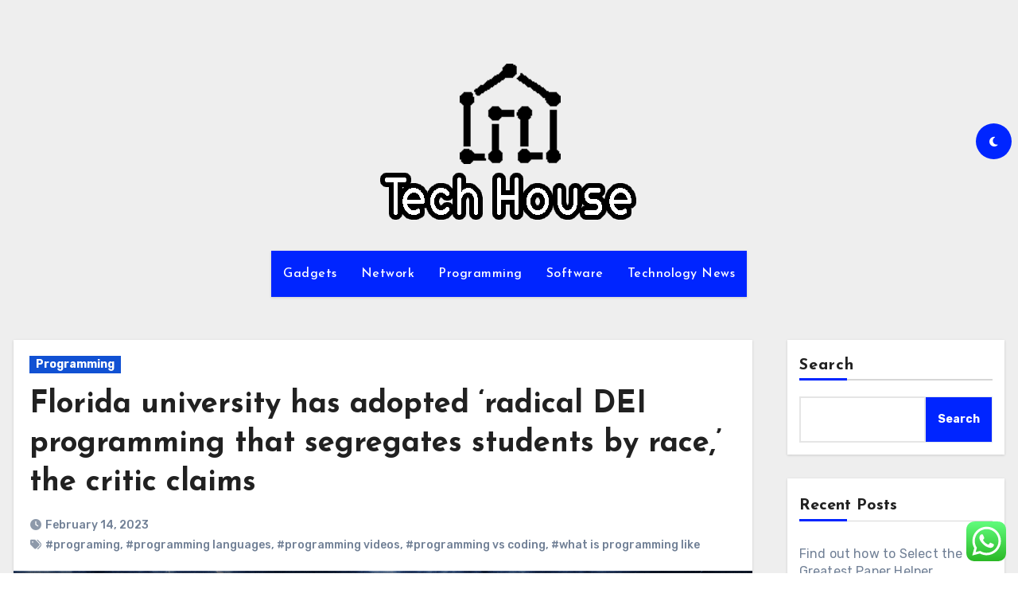

--- FILE ---
content_type: text/html; charset=UTF-8
request_url: https://techhouse.top/florida-university-has-adopted-radical-dei-programming-that-segregates-students-by-race-the-critic-claims.html
body_size: 23475
content:
<!-- =========================
  Page Breadcrumb   
============================== -->
<!DOCTYPE html>
<html lang="en-US" prefix="og: https://ogp.me/ns#">
<head>
<meta charset="UTF-8">
<meta name="viewport" content="width=device-width, initial-scale=1">
<link rel="profile" href="https://gmpg.org/xfn/11">

<!-- Search Engine Optimization by Rank Math PRO - https://rankmath.com/ -->
<title>Florida university has adopted &#039;radical DEI programming that segregates students by race,&#039; the critic claims - TH</title>
<meta name="description" content="Manhattan Institute Senior Fellow Chris Rufo posted on Twitter that the University of South Florida adopted a DEI program he says &quot;segregates students by race.&quot;"/>
<meta name="robots" content="follow, index, max-snippet:-1, max-video-preview:-1, max-image-preview:large"/>
<link rel="canonical" href="https://techhouse.top/florida-university-has-adopted-radical-dei-programming-that-segregates-students-by-race-the-critic-claims.html" />
<meta property="og:locale" content="en_US" />
<meta property="og:type" content="article" />
<meta property="og:title" content="Florida university has adopted &#039;radical DEI programming that segregates students by race,&#039; the critic claims - TH" />
<meta property="og:description" content="Manhattan Institute Senior Fellow Chris Rufo posted on Twitter that the University of South Florida adopted a DEI program he says &quot;segregates students by race.&quot;" />
<meta property="og:url" content="https://techhouse.top/florida-university-has-adopted-radical-dei-programming-that-segregates-students-by-race-the-critic-claims.html" />
<meta property="og:site_name" content="TH" />
<meta property="article:tag" content="programing" />
<meta property="article:tag" content="programming languages" />
<meta property="article:tag" content="programming videos" />
<meta property="article:tag" content="programming vs coding" />
<meta property="article:tag" content="what is programming like" />
<meta property="article:section" content="Programming" />
<meta property="article:published_time" content="2023-02-14T13:18:47+00:00" />
<meta name="twitter:card" content="summary_large_image" />
<meta name="twitter:title" content="Florida university has adopted &#039;radical DEI programming that segregates students by race,&#039; the critic claims - TH" />
<meta name="twitter:description" content="Manhattan Institute Senior Fellow Chris Rufo posted on Twitter that the University of South Florida adopted a DEI program he says &quot;segregates students by race.&quot;" />
<meta name="twitter:label1" content="Written by" />
<meta name="twitter:data1" content="nauw" />
<meta name="twitter:label2" content="Time to read" />
<meta name="twitter:data2" content="3 minutes" />
<script type="application/ld+json" class="rank-math-schema-pro">{"@context":"https://schema.org","@graph":[{"@type":["Person","Organization"],"@id":"https://techhouse.top/#person","name":"Technology Niche","logo":{"@type":"ImageObject","@id":"https://techhouse.top/#logo","url":"https://techhouse.top/wp-content/uploads/2022/11/cropped-OIP-1-150x150.png","contentUrl":"https://techhouse.top/wp-content/uploads/2022/11/cropped-OIP-1-150x150.png","caption":"Technology Niche","inLanguage":"en-US"},"image":{"@type":"ImageObject","@id":"https://techhouse.top/#logo","url":"https://techhouse.top/wp-content/uploads/2022/11/cropped-OIP-1-150x150.png","contentUrl":"https://techhouse.top/wp-content/uploads/2022/11/cropped-OIP-1-150x150.png","caption":"Technology Niche","inLanguage":"en-US"}},{"@type":"WebSite","@id":"https://techhouse.top/#website","url":"https://techhouse.top","name":"Technology Niche","publisher":{"@id":"https://techhouse.top/#person"},"inLanguage":"en-US"},{"@type":"ImageObject","@id":"https://static.foxnews.com/foxnews.com/content/uploads/2022/06/ALL_CUSTOM_FS_LOCAL_NEWS_FL_WEATHER.png","url":"https://static.foxnews.com/foxnews.com/content/uploads/2022/06/ALL_CUSTOM_FS_LOCAL_NEWS_FL_WEATHER.png","width":"1280","height":"720","inLanguage":"en-US"},{"@type":"BreadcrumbList","@id":"https://techhouse.top/florida-university-has-adopted-radical-dei-programming-that-segregates-students-by-race-the-critic-claims.html#breadcrumb","itemListElement":[{"@type":"ListItem","position":"1","item":{"@id":"https://techhouse.top","name":"Home"}},{"@type":"ListItem","position":"2","item":{"@id":"https://techhouse.top/category/programming","name":"Programming"}},{"@type":"ListItem","position":"3","item":{"@id":"https://techhouse.top/florida-university-has-adopted-radical-dei-programming-that-segregates-students-by-race-the-critic-claims.html","name":"Florida university has adopted &#8216;radical DEI programming that segregates students by race,&#8217; the critic claims"}}]},{"@type":"WebPage","@id":"https://techhouse.top/florida-university-has-adopted-radical-dei-programming-that-segregates-students-by-race-the-critic-claims.html#webpage","url":"https://techhouse.top/florida-university-has-adopted-radical-dei-programming-that-segregates-students-by-race-the-critic-claims.html","name":"Florida university has adopted &#039;radical DEI programming that segregates students by race,&#039; the critic claims - TH","datePublished":"2023-02-14T13:18:47+00:00","dateModified":"2023-02-14T13:18:47+00:00","isPartOf":{"@id":"https://techhouse.top/#website"},"primaryImageOfPage":{"@id":"https://static.foxnews.com/foxnews.com/content/uploads/2022/06/ALL_CUSTOM_FS_LOCAL_NEWS_FL_WEATHER.png"},"inLanguage":"en-US","breadcrumb":{"@id":"https://techhouse.top/florida-university-has-adopted-radical-dei-programming-that-segregates-students-by-race-the-critic-claims.html#breadcrumb"}},{"@type":"Person","@id":"https://techhouse.top/author/nauw","name":"nauw","url":"https://techhouse.top/author/nauw","image":{"@type":"ImageObject","@id":"https://secure.gravatar.com/avatar/878a048e06d6d0503f84665fd4e01679193a59026490fe7af11df282fef1c053?s=96&amp;d=mm&amp;r=g","url":"https://secure.gravatar.com/avatar/878a048e06d6d0503f84665fd4e01679193a59026490fe7af11df282fef1c053?s=96&amp;d=mm&amp;r=g","caption":"nauw","inLanguage":"en-US"},"sameAs":["https://techhouse.top/"]},{"@type":"BlogPosting","headline":"Florida university has adopted &#039;radical DEI programming that segregates students by race,&#039; the","datePublished":"2023-02-14T13:18:47+00:00","dateModified":"2023-02-14T13:18:47+00:00","articleSection":"Programming","author":{"@id":"https://techhouse.top/author/nauw","name":"nauw"},"publisher":{"@id":"https://techhouse.top/#person"},"description":"Manhattan Institute Senior Fellow Chris Rufo posted on Twitter that the University of South Florida adopted a DEI program he says &quot;segregates students by race.&quot;","name":"Florida university has adopted &#039;radical DEI programming that segregates students by race,&#039; the","@id":"https://techhouse.top/florida-university-has-adopted-radical-dei-programming-that-segregates-students-by-race-the-critic-claims.html#richSnippet","isPartOf":{"@id":"https://techhouse.top/florida-university-has-adopted-radical-dei-programming-that-segregates-students-by-race-the-critic-claims.html#webpage"},"image":{"@id":"https://static.foxnews.com/foxnews.com/content/uploads/2022/06/ALL_CUSTOM_FS_LOCAL_NEWS_FL_WEATHER.png"},"inLanguage":"en-US","mainEntityOfPage":{"@id":"https://techhouse.top/florida-university-has-adopted-radical-dei-programming-that-segregates-students-by-race-the-critic-claims.html#webpage"}}]}</script>
<!-- /Rank Math WordPress SEO plugin -->

<link rel='dns-prefetch' href='//fonts.googleapis.com' />
<link rel="alternate" type="application/rss+xml" title="TH &raquo; Feed" href="https://techhouse.top/feed" />
<link rel="alternate" title="oEmbed (JSON)" type="application/json+oembed" href="https://techhouse.top/wp-json/oembed/1.0/embed?url=https%3A%2F%2Ftechhouse.top%2Fflorida-university-has-adopted-radical-dei-programming-that-segregates-students-by-race-the-critic-claims.html" />
<link rel="alternate" title="oEmbed (XML)" type="text/xml+oembed" href="https://techhouse.top/wp-json/oembed/1.0/embed?url=https%3A%2F%2Ftechhouse.top%2Fflorida-university-has-adopted-radical-dei-programming-that-segregates-students-by-race-the-critic-claims.html&#038;format=xml" />
<style id='wp-img-auto-sizes-contain-inline-css' type='text/css'>
img:is([sizes=auto i],[sizes^="auto," i]){contain-intrinsic-size:3000px 1500px}
/*# sourceURL=wp-img-auto-sizes-contain-inline-css */
</style>

<link rel='stylesheet' id='ht_ctc_main_css-css' href='https://techhouse.top/wp-content/plugins/click-to-chat-for-whatsapp/new/inc/assets/css/main.css?ver=4.36' type='text/css' media='all' />
<style id='wp-emoji-styles-inline-css' type='text/css'>

	img.wp-smiley, img.emoji {
		display: inline !important;
		border: none !important;
		box-shadow: none !important;
		height: 1em !important;
		width: 1em !important;
		margin: 0 0.07em !important;
		vertical-align: -0.1em !important;
		background: none !important;
		padding: 0 !important;
	}
/*# sourceURL=wp-emoji-styles-inline-css */
</style>
<link rel='stylesheet' id='wp-block-library-css' href='https://techhouse.top/wp-includes/css/dist/block-library/style.min.css?ver=6.9' type='text/css' media='all' />
<style id='wp-block-heading-inline-css' type='text/css'>
h1:where(.wp-block-heading).has-background,h2:where(.wp-block-heading).has-background,h3:where(.wp-block-heading).has-background,h4:where(.wp-block-heading).has-background,h5:where(.wp-block-heading).has-background,h6:where(.wp-block-heading).has-background{padding:1.25em 2.375em}h1.has-text-align-left[style*=writing-mode]:where([style*=vertical-lr]),h1.has-text-align-right[style*=writing-mode]:where([style*=vertical-rl]),h2.has-text-align-left[style*=writing-mode]:where([style*=vertical-lr]),h2.has-text-align-right[style*=writing-mode]:where([style*=vertical-rl]),h3.has-text-align-left[style*=writing-mode]:where([style*=vertical-lr]),h3.has-text-align-right[style*=writing-mode]:where([style*=vertical-rl]),h4.has-text-align-left[style*=writing-mode]:where([style*=vertical-lr]),h4.has-text-align-right[style*=writing-mode]:where([style*=vertical-rl]),h5.has-text-align-left[style*=writing-mode]:where([style*=vertical-lr]),h5.has-text-align-right[style*=writing-mode]:where([style*=vertical-rl]),h6.has-text-align-left[style*=writing-mode]:where([style*=vertical-lr]),h6.has-text-align-right[style*=writing-mode]:where([style*=vertical-rl]){rotate:180deg}
/*# sourceURL=https://techhouse.top/wp-includes/blocks/heading/style.min.css */
</style>
<style id='wp-block-latest-posts-inline-css' type='text/css'>
.wp-block-latest-posts{box-sizing:border-box}.wp-block-latest-posts.alignleft{margin-right:2em}.wp-block-latest-posts.alignright{margin-left:2em}.wp-block-latest-posts.wp-block-latest-posts__list{list-style:none}.wp-block-latest-posts.wp-block-latest-posts__list li{clear:both;overflow-wrap:break-word}.wp-block-latest-posts.is-grid{display:flex;flex-wrap:wrap}.wp-block-latest-posts.is-grid li{margin:0 1.25em 1.25em 0;width:100%}@media (min-width:600px){.wp-block-latest-posts.columns-2 li{width:calc(50% - .625em)}.wp-block-latest-posts.columns-2 li:nth-child(2n){margin-right:0}.wp-block-latest-posts.columns-3 li{width:calc(33.33333% - .83333em)}.wp-block-latest-posts.columns-3 li:nth-child(3n){margin-right:0}.wp-block-latest-posts.columns-4 li{width:calc(25% - .9375em)}.wp-block-latest-posts.columns-4 li:nth-child(4n){margin-right:0}.wp-block-latest-posts.columns-5 li{width:calc(20% - 1em)}.wp-block-latest-posts.columns-5 li:nth-child(5n){margin-right:0}.wp-block-latest-posts.columns-6 li{width:calc(16.66667% - 1.04167em)}.wp-block-latest-posts.columns-6 li:nth-child(6n){margin-right:0}}:root :where(.wp-block-latest-posts.is-grid){padding:0}:root :where(.wp-block-latest-posts.wp-block-latest-posts__list){padding-left:0}.wp-block-latest-posts__post-author,.wp-block-latest-posts__post-date{display:block;font-size:.8125em}.wp-block-latest-posts__post-excerpt,.wp-block-latest-posts__post-full-content{margin-bottom:1em;margin-top:.5em}.wp-block-latest-posts__featured-image a{display:inline-block}.wp-block-latest-posts__featured-image img{height:auto;max-width:100%;width:auto}.wp-block-latest-posts__featured-image.alignleft{float:left;margin-right:1em}.wp-block-latest-posts__featured-image.alignright{float:right;margin-left:1em}.wp-block-latest-posts__featured-image.aligncenter{margin-bottom:1em;text-align:center}
/*# sourceURL=https://techhouse.top/wp-includes/blocks/latest-posts/style.min.css */
</style>
<style id='wp-block-search-inline-css' type='text/css'>
.wp-block-search__button{margin-left:10px;word-break:normal}.wp-block-search__button.has-icon{line-height:0}.wp-block-search__button svg{height:1.25em;min-height:24px;min-width:24px;width:1.25em;fill:currentColor;vertical-align:text-bottom}:where(.wp-block-search__button){border:1px solid #ccc;padding:6px 10px}.wp-block-search__inside-wrapper{display:flex;flex:auto;flex-wrap:nowrap;max-width:100%}.wp-block-search__label{width:100%}.wp-block-search.wp-block-search__button-only .wp-block-search__button{box-sizing:border-box;display:flex;flex-shrink:0;justify-content:center;margin-left:0;max-width:100%}.wp-block-search.wp-block-search__button-only .wp-block-search__inside-wrapper{min-width:0!important;transition-property:width}.wp-block-search.wp-block-search__button-only .wp-block-search__input{flex-basis:100%;transition-duration:.3s}.wp-block-search.wp-block-search__button-only.wp-block-search__searchfield-hidden,.wp-block-search.wp-block-search__button-only.wp-block-search__searchfield-hidden .wp-block-search__inside-wrapper{overflow:hidden}.wp-block-search.wp-block-search__button-only.wp-block-search__searchfield-hidden .wp-block-search__input{border-left-width:0!important;border-right-width:0!important;flex-basis:0;flex-grow:0;margin:0;min-width:0!important;padding-left:0!important;padding-right:0!important;width:0!important}:where(.wp-block-search__input){appearance:none;border:1px solid #949494;flex-grow:1;font-family:inherit;font-size:inherit;font-style:inherit;font-weight:inherit;letter-spacing:inherit;line-height:inherit;margin-left:0;margin-right:0;min-width:3rem;padding:8px;text-decoration:unset!important;text-transform:inherit}:where(.wp-block-search__button-inside .wp-block-search__inside-wrapper){background-color:#fff;border:1px solid #949494;box-sizing:border-box;padding:4px}:where(.wp-block-search__button-inside .wp-block-search__inside-wrapper) .wp-block-search__input{border:none;border-radius:0;padding:0 4px}:where(.wp-block-search__button-inside .wp-block-search__inside-wrapper) .wp-block-search__input:focus{outline:none}:where(.wp-block-search__button-inside .wp-block-search__inside-wrapper) :where(.wp-block-search__button){padding:4px 8px}.wp-block-search.aligncenter .wp-block-search__inside-wrapper{margin:auto}.wp-block[data-align=right] .wp-block-search.wp-block-search__button-only .wp-block-search__inside-wrapper{float:right}
/*# sourceURL=https://techhouse.top/wp-includes/blocks/search/style.min.css */
</style>
<style id='wp-block-search-theme-inline-css' type='text/css'>
.wp-block-search .wp-block-search__label{font-weight:700}.wp-block-search__button{border:1px solid #ccc;padding:.375em .625em}
/*# sourceURL=https://techhouse.top/wp-includes/blocks/search/theme.min.css */
</style>
<style id='wp-block-tag-cloud-inline-css' type='text/css'>
.wp-block-tag-cloud{box-sizing:border-box}.wp-block-tag-cloud.aligncenter{justify-content:center;text-align:center}.wp-block-tag-cloud a{display:inline-block;margin-right:5px}.wp-block-tag-cloud span{display:inline-block;margin-left:5px;text-decoration:none}:root :where(.wp-block-tag-cloud.is-style-outline){display:flex;flex-wrap:wrap;gap:1ch}:root :where(.wp-block-tag-cloud.is-style-outline a){border:1px solid;font-size:unset!important;margin-right:0;padding:1ch 2ch;text-decoration:none!important}
/*# sourceURL=https://techhouse.top/wp-includes/blocks/tag-cloud/style.min.css */
</style>
<style id='wp-block-group-inline-css' type='text/css'>
.wp-block-group{box-sizing:border-box}:where(.wp-block-group.wp-block-group-is-layout-constrained){position:relative}
/*# sourceURL=https://techhouse.top/wp-includes/blocks/group/style.min.css */
</style>
<style id='wp-block-group-theme-inline-css' type='text/css'>
:where(.wp-block-group.has-background){padding:1.25em 2.375em}
/*# sourceURL=https://techhouse.top/wp-includes/blocks/group/theme.min.css */
</style>
<style id='global-styles-inline-css' type='text/css'>
:root{--wp--preset--aspect-ratio--square: 1;--wp--preset--aspect-ratio--4-3: 4/3;--wp--preset--aspect-ratio--3-4: 3/4;--wp--preset--aspect-ratio--3-2: 3/2;--wp--preset--aspect-ratio--2-3: 2/3;--wp--preset--aspect-ratio--16-9: 16/9;--wp--preset--aspect-ratio--9-16: 9/16;--wp--preset--color--black: #000000;--wp--preset--color--cyan-bluish-gray: #abb8c3;--wp--preset--color--white: #ffffff;--wp--preset--color--pale-pink: #f78da7;--wp--preset--color--vivid-red: #cf2e2e;--wp--preset--color--luminous-vivid-orange: #ff6900;--wp--preset--color--luminous-vivid-amber: #fcb900;--wp--preset--color--light-green-cyan: #7bdcb5;--wp--preset--color--vivid-green-cyan: #00d084;--wp--preset--color--pale-cyan-blue: #8ed1fc;--wp--preset--color--vivid-cyan-blue: #0693e3;--wp--preset--color--vivid-purple: #9b51e0;--wp--preset--gradient--vivid-cyan-blue-to-vivid-purple: linear-gradient(135deg,rgb(6,147,227) 0%,rgb(155,81,224) 100%);--wp--preset--gradient--light-green-cyan-to-vivid-green-cyan: linear-gradient(135deg,rgb(122,220,180) 0%,rgb(0,208,130) 100%);--wp--preset--gradient--luminous-vivid-amber-to-luminous-vivid-orange: linear-gradient(135deg,rgb(252,185,0) 0%,rgb(255,105,0) 100%);--wp--preset--gradient--luminous-vivid-orange-to-vivid-red: linear-gradient(135deg,rgb(255,105,0) 0%,rgb(207,46,46) 100%);--wp--preset--gradient--very-light-gray-to-cyan-bluish-gray: linear-gradient(135deg,rgb(238,238,238) 0%,rgb(169,184,195) 100%);--wp--preset--gradient--cool-to-warm-spectrum: linear-gradient(135deg,rgb(74,234,220) 0%,rgb(151,120,209) 20%,rgb(207,42,186) 40%,rgb(238,44,130) 60%,rgb(251,105,98) 80%,rgb(254,248,76) 100%);--wp--preset--gradient--blush-light-purple: linear-gradient(135deg,rgb(255,206,236) 0%,rgb(152,150,240) 100%);--wp--preset--gradient--blush-bordeaux: linear-gradient(135deg,rgb(254,205,165) 0%,rgb(254,45,45) 50%,rgb(107,0,62) 100%);--wp--preset--gradient--luminous-dusk: linear-gradient(135deg,rgb(255,203,112) 0%,rgb(199,81,192) 50%,rgb(65,88,208) 100%);--wp--preset--gradient--pale-ocean: linear-gradient(135deg,rgb(255,245,203) 0%,rgb(182,227,212) 50%,rgb(51,167,181) 100%);--wp--preset--gradient--electric-grass: linear-gradient(135deg,rgb(202,248,128) 0%,rgb(113,206,126) 100%);--wp--preset--gradient--midnight: linear-gradient(135deg,rgb(2,3,129) 0%,rgb(40,116,252) 100%);--wp--preset--font-size--small: 13px;--wp--preset--font-size--medium: 20px;--wp--preset--font-size--large: 36px;--wp--preset--font-size--x-large: 42px;--wp--preset--spacing--20: 0.44rem;--wp--preset--spacing--30: 0.67rem;--wp--preset--spacing--40: 1rem;--wp--preset--spacing--50: 1.5rem;--wp--preset--spacing--60: 2.25rem;--wp--preset--spacing--70: 3.38rem;--wp--preset--spacing--80: 5.06rem;--wp--preset--shadow--natural: 6px 6px 9px rgba(0, 0, 0, 0.2);--wp--preset--shadow--deep: 12px 12px 50px rgba(0, 0, 0, 0.4);--wp--preset--shadow--sharp: 6px 6px 0px rgba(0, 0, 0, 0.2);--wp--preset--shadow--outlined: 6px 6px 0px -3px rgb(255, 255, 255), 6px 6px rgb(0, 0, 0);--wp--preset--shadow--crisp: 6px 6px 0px rgb(0, 0, 0);}:root :where(.is-layout-flow) > :first-child{margin-block-start: 0;}:root :where(.is-layout-flow) > :last-child{margin-block-end: 0;}:root :where(.is-layout-flow) > *{margin-block-start: 24px;margin-block-end: 0;}:root :where(.is-layout-constrained) > :first-child{margin-block-start: 0;}:root :where(.is-layout-constrained) > :last-child{margin-block-end: 0;}:root :where(.is-layout-constrained) > *{margin-block-start: 24px;margin-block-end: 0;}:root :where(.is-layout-flex){gap: 24px;}:root :where(.is-layout-grid){gap: 24px;}body .is-layout-flex{display: flex;}.is-layout-flex{flex-wrap: wrap;align-items: center;}.is-layout-flex > :is(*, div){margin: 0;}body .is-layout-grid{display: grid;}.is-layout-grid > :is(*, div){margin: 0;}.has-black-color{color: var(--wp--preset--color--black) !important;}.has-cyan-bluish-gray-color{color: var(--wp--preset--color--cyan-bluish-gray) !important;}.has-white-color{color: var(--wp--preset--color--white) !important;}.has-pale-pink-color{color: var(--wp--preset--color--pale-pink) !important;}.has-vivid-red-color{color: var(--wp--preset--color--vivid-red) !important;}.has-luminous-vivid-orange-color{color: var(--wp--preset--color--luminous-vivid-orange) !important;}.has-luminous-vivid-amber-color{color: var(--wp--preset--color--luminous-vivid-amber) !important;}.has-light-green-cyan-color{color: var(--wp--preset--color--light-green-cyan) !important;}.has-vivid-green-cyan-color{color: var(--wp--preset--color--vivid-green-cyan) !important;}.has-pale-cyan-blue-color{color: var(--wp--preset--color--pale-cyan-blue) !important;}.has-vivid-cyan-blue-color{color: var(--wp--preset--color--vivid-cyan-blue) !important;}.has-vivid-purple-color{color: var(--wp--preset--color--vivid-purple) !important;}.has-black-background-color{background-color: var(--wp--preset--color--black) !important;}.has-cyan-bluish-gray-background-color{background-color: var(--wp--preset--color--cyan-bluish-gray) !important;}.has-white-background-color{background-color: var(--wp--preset--color--white) !important;}.has-pale-pink-background-color{background-color: var(--wp--preset--color--pale-pink) !important;}.has-vivid-red-background-color{background-color: var(--wp--preset--color--vivid-red) !important;}.has-luminous-vivid-orange-background-color{background-color: var(--wp--preset--color--luminous-vivid-orange) !important;}.has-luminous-vivid-amber-background-color{background-color: var(--wp--preset--color--luminous-vivid-amber) !important;}.has-light-green-cyan-background-color{background-color: var(--wp--preset--color--light-green-cyan) !important;}.has-vivid-green-cyan-background-color{background-color: var(--wp--preset--color--vivid-green-cyan) !important;}.has-pale-cyan-blue-background-color{background-color: var(--wp--preset--color--pale-cyan-blue) !important;}.has-vivid-cyan-blue-background-color{background-color: var(--wp--preset--color--vivid-cyan-blue) !important;}.has-vivid-purple-background-color{background-color: var(--wp--preset--color--vivid-purple) !important;}.has-black-border-color{border-color: var(--wp--preset--color--black) !important;}.has-cyan-bluish-gray-border-color{border-color: var(--wp--preset--color--cyan-bluish-gray) !important;}.has-white-border-color{border-color: var(--wp--preset--color--white) !important;}.has-pale-pink-border-color{border-color: var(--wp--preset--color--pale-pink) !important;}.has-vivid-red-border-color{border-color: var(--wp--preset--color--vivid-red) !important;}.has-luminous-vivid-orange-border-color{border-color: var(--wp--preset--color--luminous-vivid-orange) !important;}.has-luminous-vivid-amber-border-color{border-color: var(--wp--preset--color--luminous-vivid-amber) !important;}.has-light-green-cyan-border-color{border-color: var(--wp--preset--color--light-green-cyan) !important;}.has-vivid-green-cyan-border-color{border-color: var(--wp--preset--color--vivid-green-cyan) !important;}.has-pale-cyan-blue-border-color{border-color: var(--wp--preset--color--pale-cyan-blue) !important;}.has-vivid-cyan-blue-border-color{border-color: var(--wp--preset--color--vivid-cyan-blue) !important;}.has-vivid-purple-border-color{border-color: var(--wp--preset--color--vivid-purple) !important;}.has-vivid-cyan-blue-to-vivid-purple-gradient-background{background: var(--wp--preset--gradient--vivid-cyan-blue-to-vivid-purple) !important;}.has-light-green-cyan-to-vivid-green-cyan-gradient-background{background: var(--wp--preset--gradient--light-green-cyan-to-vivid-green-cyan) !important;}.has-luminous-vivid-amber-to-luminous-vivid-orange-gradient-background{background: var(--wp--preset--gradient--luminous-vivid-amber-to-luminous-vivid-orange) !important;}.has-luminous-vivid-orange-to-vivid-red-gradient-background{background: var(--wp--preset--gradient--luminous-vivid-orange-to-vivid-red) !important;}.has-very-light-gray-to-cyan-bluish-gray-gradient-background{background: var(--wp--preset--gradient--very-light-gray-to-cyan-bluish-gray) !important;}.has-cool-to-warm-spectrum-gradient-background{background: var(--wp--preset--gradient--cool-to-warm-spectrum) !important;}.has-blush-light-purple-gradient-background{background: var(--wp--preset--gradient--blush-light-purple) !important;}.has-blush-bordeaux-gradient-background{background: var(--wp--preset--gradient--blush-bordeaux) !important;}.has-luminous-dusk-gradient-background{background: var(--wp--preset--gradient--luminous-dusk) !important;}.has-pale-ocean-gradient-background{background: var(--wp--preset--gradient--pale-ocean) !important;}.has-electric-grass-gradient-background{background: var(--wp--preset--gradient--electric-grass) !important;}.has-midnight-gradient-background{background: var(--wp--preset--gradient--midnight) !important;}.has-small-font-size{font-size: var(--wp--preset--font-size--small) !important;}.has-medium-font-size{font-size: var(--wp--preset--font-size--medium) !important;}.has-large-font-size{font-size: var(--wp--preset--font-size--large) !important;}.has-x-large-font-size{font-size: var(--wp--preset--font-size--x-large) !important;}
/*# sourceURL=global-styles-inline-css */
</style>

<style id='classic-theme-styles-inline-css' type='text/css'>
/*! This file is auto-generated */
.wp-block-button__link{color:#fff;background-color:#32373c;border-radius:9999px;box-shadow:none;text-decoration:none;padding:calc(.667em + 2px) calc(1.333em + 2px);font-size:1.125em}.wp-block-file__button{background:#32373c;color:#fff;text-decoration:none}
/*# sourceURL=/wp-includes/css/classic-themes.min.css */
</style>
<link rel='stylesheet' id='blogus-fonts-css' href='//fonts.googleapis.com/css?family=Josefin+Sans%3A300%2C400%2C500%2C700%7COpen+Sans%3A300%2C400%2C600%2C700%7CKalam%3A300%2C400%2C700%7CRokkitt%3A300%2C400%2C700%7CJost%3A300%2C400%2C500%2C700%7CPoppins%3A300%2C400%2C500%2C600%2C700%7CLato%3A300%2C400%2C700%7CNoto+Serif%3A300%2C400%2C700%7CRaleway%3A300%2C400%2C500%2C700%7CRoboto%3A300%2C400%2C500%2C700%7CRubik%3A300%2C400%2C500%2C700&#038;display=swap&#038;subset=latin,latin-ext' type='text/css' media='all' />
<link rel='stylesheet' id='blogus-google-fonts-css' href='//fonts.googleapis.com/css?family=ABeeZee%7CAbel%7CAbril+Fatface%7CAclonica%7CAcme%7CActor%7CAdamina%7CAdvent+Pro%7CAguafina+Script%7CAkronim%7CAladin%7CAldrich%7CAlef%7CAlegreya%7CAlegreya+SC%7CAlegreya+Sans%7CAlegreya+Sans+SC%7CAlex+Brush%7CAlfa+Slab+One%7CAlice%7CAlike%7CAlike+Angular%7CAllan%7CAllerta%7CAllerta+Stencil%7CAllura%7CAlmendra%7CAlmendra+Display%7CAlmendra+SC%7CAmarante%7CAmaranth%7CAmatic+SC%7CAmatica+SC%7CAmethysta%7CAmiko%7CAmiri%7CAmita%7CAnaheim%7CAndada%7CAndika%7CAngkor%7CAnnie+Use+Your+Telescope%7CAnonymous+Pro%7CAntic%7CAntic+Didone%7CAntic+Slab%7CAnton%7CArapey%7CArbutus%7CArbutus+Slab%7CArchitects+Daughter%7CArchivo+Black%7CArchivo+Narrow%7CAref+Ruqaa%7CArima+Madurai%7CArimo%7CArizonia%7CArmata%7CArtifika%7CArvo%7CArya%7CAsap%7CAsar%7CAsset%7CAssistant%7CAstloch%7CAsul%7CAthiti%7CAtma%7CAtomic+Age%7CAubrey%7CAudiowide%7CAutour+One%7CAverage%7CAverage+Sans%7CAveria+Gruesa+Libre%7CAveria+Libre%7CAveria+Sans+Libre%7CAveria+Serif+Libre%7CBad+Script%7CBaloo%7CBaloo+Bhai%7CBaloo+Da%7CBaloo+Thambi%7CBalthazar%7CBangers%7CBasic%7CBattambang%7CBaumans%7CBayon%7CBelgrano%7CBelleza%7CBenchNine%7CBentham%7CBerkshire+Swash%7CBevan%7CBigelow+Rules%7CBigshot+One%7CBilbo%7CBilbo+Swash+Caps%7CBioRhyme%7CBioRhyme+Expanded%7CBiryani%7CBitter%7CBlack+Ops+One%7CBokor%7CBonbon%7CBoogaloo%7CBowlby+One%7CBowlby+One+SC%7CBrawler%7CBree+Serif%7CBubblegum+Sans%7CBubbler+One%7CBuda%7CBuenard%7CBungee%7CBungee+Hairline%7CBungee+Inline%7CBungee+Outline%7CBungee+Shade%7CButcherman%7CButterfly+Kids%7CCabin%7CCabin+Condensed%7CCabin+Sketch%7CCaesar+Dressing%7CCagliostro%7CCairo%7CCalligraffitti%7CCambay%7CCambo%7CCandal%7CCantarell%7CCantata+One%7CCantora+One%7CCapriola%7CCardo%7CCarme%7CCarrois+Gothic%7CCarrois+Gothic+SC%7CCarter+One%7CCatamaran%7CCaudex%7CCaveat%7CCaveat+Brush%7CCedarville+Cursive%7CCeviche+One%7CChanga%7CChanga+One%7CChango%7CChathura%7CChau+Philomene+One%7CChela+One%7CChelsea+Market%7CChenla%7CCherry+Cream+Soda%7CCherry+Swash%7CChewy%7CChicle%7CChivo%7CChonburi%7CCinzel%7CCinzel+Decorative%7CClicker+Script%7CCoda%7CCoda+Caption%7CCodystar%7CCoiny%7CCombo%7CComfortaa%7CComing+Soon%7CConcert+One%7CCondiment%7CContent%7CContrail+One%7CConvergence%7CCookie%7CCopse%7CCorben%7CCormorant%7CCormorant+Garamond%7CCormorant+Infant%7CCormorant+SC%7CCormorant+Unicase%7CCormorant+Upright%7CCourgette%7CCousine%7CCoustard%7CCovered+By+Your+Grace%7CCrafty+Girls%7CCreepster%7CCrete+Round%7CCrimson+Text%7CCroissant+One%7CCrushed%7CCuprum%7CCutive%7CCutive+Mono%7CDamion%7CDancing+Script%7CDangrek%7CDavid+Libre%7CDawning+of+a+New+Day%7CDays+One%7CDekko%7CDelius%7CDelius+Swash+Caps%7CDelius+Unicase%7CDella+Respira%7CDenk+One%7CDevonshire%7CDhurjati%7CDidact+Gothic%7CDiplomata%7CDiplomata+SC%7CDomine%7CDonegal+One%7CDoppio+One%7CDorsa%7CDosis%7CDr+Sugiyama%7CDroid+Sans%7CDroid+Sans+Mono%7CDroid+Serif%7CDuru+Sans%7CDynalight%7CEB+Garamond%7CEagle+Lake%7CEater%7CEconomica%7CEczar%7CEk+Mukta%7CEl+Messiri%7CElectrolize%7CElsie%7CElsie+Swash+Caps%7CEmblema+One%7CEmilys+Candy%7CEngagement%7CEnglebert%7CEnriqueta%7CErica+One%7CEsteban%7CEuphoria+Script%7CEwert%7CExo%7CExo+2%7CExpletus+Sans%7CFanwood+Text%7CFarsan%7CFascinate%7CFascinate+Inline%7CFaster+One%7CFasthand%7CFauna+One%7CFederant%7CFedero%7CFelipa%7CFenix%7CFinger+Paint%7CFira+Mono%7CFira+Sans%7CFjalla+One%7CFjord+One%7CFlamenco%7CFlavors%7CFondamento%7CFontdiner+Swanky%7CForum%7CFrancois+One%7CFrank+Ruhl+Libre%7CFreckle+Face%7CFredericka+the+Great%7CFredoka+One%7CFreehand%7CFresca%7CFrijole%7CFruktur%7CFugaz+One%7CGFS+Didot%7CGFS+Neohellenic%7CGabriela%7CGafata%7CGalada%7CGaldeano%7CGalindo%7CGentium+Basic%7CGentium+Book+Basic%7CGeo%7CGeostar%7CGeostar+Fill%7CGermania+One%7CGidugu%7CGilda+Display%7CGive+You+Glory%7CGlass+Antiqua%7CGlegoo%7CGloria+Hallelujah%7CGoblin+One%7CGochi+Hand%7CGorditas%7CGoudy+Bookletter+1911%7CGraduate%7CGrand+Hotel%7CGravitas+One%7CGreat+Vibes%7CGriffy%7CGruppo%7CGudea%7CGurajada%7CHabibi%7CHalant%7CHammersmith+One%7CHanalei%7CHanalei+Fill%7CHandlee%7CHanuman%7CHappy+Monkey%7CHarmattan%7CHeadland+One%7CHeebo%7CHenny+Penny%7CHerr+Von+Muellerhoff%7CHind%7CHind+Guntur%7CHind+Madurai%7CHind+Siliguri%7CHind+Vadodara%7CHoltwood+One+SC%7CHomemade+Apple%7CHomenaje%7CIM+Fell+DW+Pica%7CIM+Fell+DW+Pica+SC%7CIM+Fell+Double+Pica%7CIM+Fell+Double+Pica+SC%7CIM+Fell+English%7CIM+Fell+English+SC%7CIM+Fell+French+Canon%7CIM+Fell+French+Canon+SC%7CIM+Fell+Great+Primer%7CIM+Fell+Great+Primer+SC%7CIceberg%7CIceland%7CImprima%7CInconsolata%7CInder%7CIndie+Flower%7CInika%7CInknut+Antiqua%7CIrish+Grover%7CIstok+Web%7CItaliana%7CItalianno%7CItim%7CJacques+Francois%7CJacques+Francois+Shadow%7CJaldi%7CJim+Nightshade%7CJockey+One%7CJolly+Lodger%7CJomhuria%7CJosefin+Sans%7CJosefin+Slab%7CJoti+One%7CJudson%7CJulee%7CJulius+Sans+One%7CJunge%7CJura%7CJust+Another+Hand%7CJust+Me+Again+Down+Here%7CKadwa%7CKalam%7CKameron%7CKanit%7CKantumruy%7CKarla%7CKarma%7CKatibeh%7CKaushan+Script%7CKavivanar%7CKavoon%7CKdam+Thmor%7CKeania+One%7CKelly+Slab%7CKenia%7CKhand%7CKhmer%7CKhula%7CKite+One%7CKnewave%7CKotta+One%7CKoulen%7CKranky%7CKreon%7CKristi%7CKrona+One%7CKumar+One%7CKumar+One+Outline%7CKurale%7CLa+Belle+Aurore%7CLaila%7CLakki+Reddy%7CLalezar%7CLancelot%7CLateef%7CLato%7CLeague+Script%7CLeckerli+One%7CLedger%7CLekton%7CLemon%7CLemonada%7CLibre+Baskerville%7CLibre+Franklin%7CLife+Savers%7CLilita+One%7CLily+Script+One%7CLimelight%7CLinden+Hill%7CLobster%7CLobster+Two%7CLondrina+Outline%7CLondrina+Shadow%7CLondrina+Sketch%7CLondrina+Solid%7CLora%7CLove+Ya+Like+A+Sister%7CLoved+by+the+King%7CLovers+Quarrel%7CLuckiest+Guy%7CLusitana%7CLustria%7CMacondo%7CMacondo+Swash+Caps%7CMada%7CMagra%7CMaiden+Orange%7CMaitree%7CMako%7CMallanna%7CMandali%7CMarcellus%7CMarcellus+SC%7CMarck+Script%7CMargarine%7CMarko+One%7CMarmelad%7CMartel%7CMartel+Sans%7CMarvel%7CMate%7CMate+SC%7CMaven+Pro%7CMcLaren%7CMeddon%7CMedievalSharp%7CMedula+One%7CMeera+Inimai%7CMegrim%7CMeie+Script%7CMerienda%7CMerienda+One%7CMerriweather%7CMerriweather+Sans%7CMetal%7CMetal+Mania%7CMetamorphous%7CMetrophobic%7CMichroma%7CMilonga%7CMiltonian%7CMiltonian+Tattoo%7CMiniver%7CMiriam+Libre%7CMirza%7CMiss+Fajardose%7CMitr%7CModak%7CModern+Antiqua%7CMogra%7CMolengo%7CMolle%7CMonda%7CMonofett%7CMonoton%7CMonsieur+La+Doulaise%7CMontaga%7CMontez%7CMontserrat%7CMontserrat+Alternates%7CMontserrat+Subrayada%7CMoul%7CMoulpali%7CMountains+of+Christmas%7CMouse+Memoirs%7CMr+Bedfort%7CMr+Dafoe%7CMr+De+Haviland%7CMrs+Saint+Delafield%7CMrs+Sheppards%7CMukta+Vaani%7CMuli%7CMystery+Quest%7CNTR%7CNeucha%7CNeuton%7CNew+Rocker%7CNews+Cycle%7CNiconne%7CNixie+One%7CNobile%7CNokora%7CNorican%7CNosifer%7CNothing+You+Could+Do%7CNoticia+Text%7CNoto+Sans%7CNoto+Serif%7CNova+Cut%7CNova+Flat%7CNova+Mono%7CNova+Oval%7CNova+Round%7CNova+Script%7CNova+Slim%7CNova+Square%7CNumans%7CNunito%7COdor+Mean+Chey%7COffside%7COld+Standard+TT%7COldenburg%7COleo+Script%7COleo+Script+Swash+Caps%7COpen+Sans%7COpen+Sans+Condensed%7COranienbaum%7COrbitron%7COregano%7COrienta%7COriginal+Surfer%7COswald%7COver+the+Rainbow%7COverlock%7COverlock+SC%7COvo%7COxygen%7COxygen+Mono%7CPT+Mono%7CPT+Sans%7CPT+Sans+Caption%7CPT+Sans+Narrow%7CPT+Serif%7CPT+Serif+Caption%7CPacifico%7CPalanquin%7CPalanquin+Dark%7CPaprika%7CParisienne%7CPassero+One%7CPassion+One%7CPathway+Gothic+One%7CPatrick+Hand%7CPatrick+Hand+SC%7CPattaya%7CPatua+One%7CPavanam%7CPaytone+One%7CPeddana%7CPeralta%7CPermanent+Marker%7CPetit+Formal+Script%7CPetrona%7CPhilosopher%7CPiedra%7CPinyon+Script%7CPirata+One%7CPlaster%7CPlay%7CPlayball%7CPlayfair+Display%7CPlayfair+Display+SC%7CPodkova%7CPoiret+One%7CPoller+One%7CPoly%7CPompiere%7CPontano+Sans%7CPoppins%7CPort+Lligat+Sans%7CPort+Lligat+Slab%7CPragati+Narrow%7CPrata%7CPreahvihear%7CPress+Start+2P%7CPridi%7CPrincess+Sofia%7CProciono%7CPrompt%7CProsto+One%7CProza+Libre%7CPuritan%7CPurple+Purse%7CQuando%7CQuantico%7CQuattrocento%7CQuattrocento+Sans%7CQuestrial%7CQuicksand%7CQuintessential%7CQwigley%7CRacing+Sans+One%7CRadley%7CRajdhani%7CRakkas%7CRaleway%7CRaleway+Dots%7CRamabhadra%7CRamaraja%7CRambla%7CRammetto+One%7CRanchers%7CRancho%7CRanga%7CRasa%7CRationale%7CRavi+Prakash%7CRedressed%7CReem+Kufi%7CReenie+Beanie%7CRevalia%7CRhodium+Libre%7CRibeye%7CRibeye+Marrow%7CRighteous%7CRisque%7CRoboto%7CRoboto+Condensed%7CRoboto+Mono%7CRoboto+Slab%7CRochester%7CRock+Salt%7CRokkitt%7CRomanesco%7CRopa+Sans%7CRosario%7CRosarivo%7CRouge+Script%7CRozha+One%7CRubik%7CRubik+Mono+One%7CRubik+One%7CRuda%7CRufina%7CRuge+Boogie%7CRuluko%7CRum+Raisin%7CRuslan+Display%7CRusso+One%7CRuthie%7CRye%7CSacramento%7CSahitya%7CSail%7CSalsa%7CSanchez%7CSancreek%7CSansita+One%7CSarala%7CSarina%7CSarpanch%7CSatisfy%7CScada%7CScheherazade%7CSchoolbell%7CScope+One%7CSeaweed+Script%7CSecular+One%7CSevillana%7CSeymour+One%7CShadows+Into+Light%7CShadows+Into+Light+Two%7CShanti%7CShare%7CShare+Tech%7CShare+Tech+Mono%7CShojumaru%7CShort+Stack%7CShrikhand%7CSiemreap%7CSigmar+One%7CSignika%7CSignika+Negative%7CSimonetta%7CSintony%7CSirin+Stencil%7CSix+Caps%7CSkranji%7CSlabo+13px%7CSlabo+27px%7CSlackey%7CSmokum%7CSmythe%7CSniglet%7CSnippet%7CSnowburst+One%7CSofadi+One%7CSofia%7CSonsie+One%7CSorts+Mill+Goudy%7CSource+Code+Pro%7CSource+Sans+Pro%7CSource+Serif+Pro%7CSpace+Mono%7CSpecial+Elite%7CSpicy+Rice%7CSpinnaker%7CSpirax%7CSquada+One%7CSree+Krushnadevaraya%7CSriracha%7CStalemate%7CStalinist+One%7CStardos+Stencil%7CStint+Ultra+Condensed%7CStint+Ultra+Expanded%7CStoke%7CStrait%7CSue+Ellen+Francisco%7CSuez+One%7CSumana%7CSunshiney%7CSupermercado+One%7CSura%7CSuranna%7CSuravaram%7CSuwannaphum%7CSwanky+and+Moo+Moo%7CSyncopate%7CTangerine%7CTaprom%7CTauri%7CTaviraj%7CTeko%7CTelex%7CTenali+Ramakrishna%7CTenor+Sans%7CText+Me+One%7CThe+Girl+Next+Door%7CTienne%7CTillana%7CTimmana%7CTinos%7CTitan+One%7CTitillium+Web%7CTrade+Winds%7CTrirong%7CTrocchi%7CTrochut%7CTrykker%7CTulpen+One%7CUbuntu%7CUbuntu+Condensed%7CUbuntu+Mono%7CUltra%7CUncial+Antiqua%7CUnderdog%7CUnica+One%7CUnifrakturCook%7CUnifrakturMaguntia%7CUnkempt%7CUnlock%7CUnna%7CVT323%7CVampiro+One%7CVarela%7CVarela+Round%7CVast+Shadow%7CVesper+Libre%7CVibur%7CVidaloka%7CViga%7CVoces%7CVolkhov%7CVollkorn%7CVoltaire%7CWaiting+for+the+Sunrise%7CWallpoet%7CWalter+Turncoat%7CWarnes%7CWellfleet%7CWendy+One%7CWire+One%7CWork+Sans%7CYanone+Kaffeesatz%7CYantramanav%7CYatra+One%7CYellowtail%7CYeseva+One%7CYesteryear%7CYrsa%7CZeyada&#038;subset=latin%2Clatin-ext' type='text/css' media='all' />
<link rel='stylesheet' id='bootstrap-css' href='https://techhouse.top/wp-content/themes/blogus/css/bootstrap.css?ver=6.9' type='text/css' media='all' />
<link rel='stylesheet' id='blogus-style-css' href='https://techhouse.top/wp-content/themes/blogus/style.css?ver=6.9' type='text/css' media='all' />
<link rel='stylesheet' id='blogus-default-css' href='https://techhouse.top/wp-content/themes/blogus/css/colors/default.css?ver=6.9' type='text/css' media='all' />
<link rel='stylesheet' id='all-css-css' href='https://techhouse.top/wp-content/themes/blogus/css/all.css?ver=6.9' type='text/css' media='all' />
<link rel='stylesheet' id='dark-css' href='https://techhouse.top/wp-content/themes/blogus/css/colors/dark.css?ver=6.9' type='text/css' media='all' />
<link rel='stylesheet' id='swiper-bundle-css-css' href='https://techhouse.top/wp-content/themes/blogus/css/swiper-bundle.css?ver=6.9' type='text/css' media='all' />
<link rel='stylesheet' id='smartmenus-css' href='https://techhouse.top/wp-content/themes/blogus/css/jquery.smartmenus.bootstrap.css?ver=6.9' type='text/css' media='all' />
<link rel='stylesheet' id='animate-css' href='https://techhouse.top/wp-content/themes/blogus/css/animate.css?ver=6.9' type='text/css' media='all' />
<script type="text/javascript" src="https://techhouse.top/wp-includes/js/jquery/jquery.min.js?ver=3.7.1" id="jquery-core-js"></script>
<script type="text/javascript" src="https://techhouse.top/wp-includes/js/jquery/jquery-migrate.min.js?ver=3.4.1" id="jquery-migrate-js"></script>
<script type="text/javascript" src="https://techhouse.top/wp-content/themes/blogus/js/navigation.js?ver=6.9" id="blogus-navigation-js"></script>
<script type="text/javascript" src="https://techhouse.top/wp-content/themes/blogus/js/bootstrap.js?ver=6.9" id="blogus_bootstrap_script-js"></script>
<script type="text/javascript" src="https://techhouse.top/wp-content/themes/blogus/js/swiper-bundle.js?ver=6.9" id="swiper-bundle-js"></script>
<script type="text/javascript" src="https://techhouse.top/wp-content/themes/blogus/js/main.js?ver=6.9" id="blogus_main-js-js"></script>
<script type="text/javascript" src="https://techhouse.top/wp-content/themes/blogus/js/sticksy.min.js?ver=6.9" id="sticksy-js-js"></script>
<script type="text/javascript" src="https://techhouse.top/wp-content/themes/blogus/js/jquery.smartmenus.js?ver=6.9" id="smartmenus-js-js"></script>
<script type="text/javascript" src="https://techhouse.top/wp-content/themes/blogus/js/jquery.smartmenus.bootstrap.js?ver=6.9" id="bootstrap-smartmenus-js-js"></script>
<script type="text/javascript" src="https://techhouse.top/wp-content/themes/blogus/js/jquery.cookie.min.js?ver=6.9" id="jquery-cookie-js"></script>
<link rel="https://api.w.org/" href="https://techhouse.top/wp-json/" /><link rel="alternate" title="JSON" type="application/json" href="https://techhouse.top/wp-json/wp/v2/posts/4266" /><link rel="EditURI" type="application/rsd+xml" title="RSD" href="https://techhouse.top/xmlrpc.php?rsd" />
<meta name="generator" content="WordPress 6.9" />
<link rel='shortlink' href='https://techhouse.top/?p=4266' />
<!-- FIFU:meta:begin:image -->
<meta property="og:image" content="https://static.foxnews.com/foxnews.com/content/uploads/2022/06/ALL_CUSTOM_FS_LOCAL_NEWS_FL_WEATHER.png" />
<!-- FIFU:meta:end:image --><!-- FIFU:meta:begin:twitter -->
<meta name="twitter:card" content="summary_large_image" />
<meta name="twitter:title" content="Florida university has adopted &#8216;radical DEI programming that segregates students by race,&#8217; the critic claims" />
<meta name="twitter:description" content="" />
<meta name="twitter:image" content="https://static.foxnews.com/foxnews.com/content/uploads/2022/06/ALL_CUSTOM_FS_LOCAL_NEWS_FL_WEATHER.png" />
<!-- FIFU:meta:end:twitter -->    <style>
    .bs-blog-post p:nth-of-type(1)::first-letter {
        display: none;
    }
    </style>
    <style type="text/css" id="custom-background-css">
        :root {
            --wrap-color: #eee        }
    </style>
    <style type="text/css">
                    .site-title,
            .site-description {
                position: absolute;
                clip: rect(1px, 1px, 1px, 1px);
            }
            </style>
    <link rel="icon" href="https://techhouse.top/wp-content/uploads/2022/11/cropped-OIP-1-150x150.png" sizes="32x32" />
<link rel="icon" href="https://techhouse.top/wp-content/uploads/2022/11/cropped-OIP-1.png" sizes="192x192" />
<link rel="apple-touch-icon" href="https://techhouse.top/wp-content/uploads/2022/11/cropped-OIP-1.png" />
<meta name="msapplication-TileImage" content="https://techhouse.top/wp-content/uploads/2022/11/cropped-OIP-1.png" />

<!-- FIFU:jsonld:begin -->
<script type="application/ld+json">{"@context":"https://schema.org","@graph":[{"@type":"ImageObject","@id":"https://static.foxnews.com/foxnews.com/content/uploads/2022/06/ALL_CUSTOM_FS_LOCAL_NEWS_FL_WEATHER.png","url":"https://static.foxnews.com/foxnews.com/content/uploads/2022/06/ALL_CUSTOM_FS_LOCAL_NEWS_FL_WEATHER.png","contentUrl":"https://static.foxnews.com/foxnews.com/content/uploads/2022/06/ALL_CUSTOM_FS_LOCAL_NEWS_FL_WEATHER.png","mainEntityOfPage":"https://techhouse.top/florida-university-has-adopted-radical-dei-programming-that-segregates-students-by-race-the-critic-claims.html"}]}</script>
<!-- FIFU:jsonld:end -->
<link rel="preload" as="image" href="https://static.foxnews.com/foxnews.com/content/uploads/2022/06/ALL_CUSTOM_FS_LOCAL_NEWS_FL_WEATHER.png"></head>

<body class="wp-singular post-template-default single single-post postid-4266 single-format-standard wp-custom-logo wp-embed-responsive wp-theme-blogus  ta-hide-date-author-in-list defaultcolor" >
<div id="page" class="site">
<a class="skip-link screen-reader-text" href="#content">
Skip to content</a>
    
<!--wrapper-->
<div class="wrapper" id="custom-background-css">
        <!--==================== TOP BAR ====================-->
        <!--header-->
    <header class="bs-default">
      <div class="clearfix"></div>
      <!-- Main Menu Area-->
      <div class="bs-header-main d-none d-lg-block" style="background-image: url('');">
        <div class="inner">
          <div class="container">
            <div class="row align-items-center">
              <div class="col-md-3 left-nav">
                              </div>
              <div class="navbar-header col-md-6">
                  <!-- Display the Custom Logo -->
                  <div class="site-logo">
                      <a href="https://techhouse.top/" class="navbar-brand" rel="home"><img width="329" height="215" src="https://techhouse.top/wp-content/uploads/2022/11/cropped-OIP-1.png" class="custom-logo" alt="TH" decoding="async" fetchpriority="high" srcset="https://techhouse.top/wp-content/uploads/2022/11/cropped-OIP-1.png 329w, https://techhouse.top/wp-content/uploads/2022/11/cropped-OIP-1-300x196.png 300w" sizes="(max-width: 329px) 100vw, 329px" /></a>                  </div>
                  <div class="site-branding-text d-none">
                                          <p class="site-title"> <a href="https://techhouse.top/" rel="home">TH</a></p>
                                          <p class="site-description">All Information about Technology</p>
                  </div>
              </div>     
              <div class="col-md-3">
                <div class="info-right right-nav d-flex align-items-center justify-content-center justify-content-md-end">
                           
            <label class="switch" for="switch">
                <input type="checkbox" name="theme" id="switch" class="defaultcolor" data-skin-mode="defaultcolor">
                <span class="slider"></span>
            </label>
                      
                </div>
              </div>
            </div>
          </div>
        </div>
      </div>
      <!-- /Main Menu Area-->
      <div class="bs-menu-full">
        <nav class="navbar navbar-expand-lg navbar-wp">
          <div class="container"> 
            <!-- Mobile Header -->
            <div class="m-header align-items-center">
                <!-- navbar-toggle -->
                <button class="navbar-toggler x collapsed" type="button" data-bs-toggle="collapse"
                  data-bs-target="#navbar-wp" aria-controls="navbar-wp" aria-expanded="false"
                  aria-label="Toggle navigation"> 
                    <span class="icon-bar"></span>
                    <span class="icon-bar"></span>
                    <span class="icon-bar"></span>
                </button>
                <div class="navbar-header">
                  <!-- Display the Custom Logo -->
                  <div class="site-logo">
                      <a href="https://techhouse.top/" class="navbar-brand" rel="home"><img width="329" height="215" src="https://techhouse.top/wp-content/uploads/2022/11/cropped-OIP-1.png" class="custom-logo" alt="TH" decoding="async" srcset="https://techhouse.top/wp-content/uploads/2022/11/cropped-OIP-1.png 329w, https://techhouse.top/wp-content/uploads/2022/11/cropped-OIP-1-300x196.png 300w" sizes="(max-width: 329px) 100vw, 329px" /></a>                  </div>
                  <div class="site-branding-text d-none">
                    <div class="site-title"><a href="https://techhouse.top/" rel="home">TH</a></div>
                    <p class="site-description">All Information about Technology</p>
                  </div>
                </div>
                <div class="right-nav"> 
                  <!-- /navbar-toggle -->
                                  </div>
            </div>
            <!-- /Mobile Header -->
            <!-- Navigation -->
              <div class="collapse navbar-collapse" id="navbar-wp">
                <ul id="menu-secondary-menu" class="nav navbar-nav mx-auto "><li id="menu-item-180" class="menu-item menu-item-type-taxonomy menu-item-object-category menu-item-180"><a class="nav-link" title="Gadgets" href="https://techhouse.top/category/gadgets">Gadgets</a></li>
<li id="menu-item-181" class="menu-item menu-item-type-taxonomy menu-item-object-category menu-item-181"><a class="nav-link" title="Network" href="https://techhouse.top/category/network">Network</a></li>
<li id="menu-item-182" class="menu-item menu-item-type-taxonomy menu-item-object-category current-post-ancestor current-menu-parent current-post-parent menu-item-182"><a class="nav-link" title="Programming" href="https://techhouse.top/category/programming">Programming</a></li>
<li id="menu-item-183" class="menu-item menu-item-type-taxonomy menu-item-object-category menu-item-183"><a class="nav-link" title="Software" href="https://techhouse.top/category/software">Software</a></li>
<li id="menu-item-184" class="menu-item menu-item-type-taxonomy menu-item-object-category menu-item-184"><a class="nav-link" title="Technology News" href="https://techhouse.top/category/technology-news">Technology News</a></li>
</ul>              </div>
            <!-- /Navigation -->
          </div>
        </nav>
      </div>
      <!--/main Menu Area-->
    </header>
    <!--/header-->
    <!--mainfeatured start-->
    <div class="mainfeatured mb-4">
        <!--container-->
        <div class="container">
            <!--row-->
            <div class="row">              
                  
            </div><!--/row-->
        </div><!--/container-->
    </div>
    <!--mainfeatured end-->
            <main id="content" class="single-class">
  <div class="container"> 
    <!--row-->
    <div class="row">
      <!--==================== breadcrumb section ====================-->
 
        <div class="col-lg-9">
                            <div class="bs-blog-post single"> 
                <div class="bs-header">
                                <div class="bs-blog-category">
            
                    <a class="blogus-categories category-color-1" href="https://techhouse.top/category/programming" alt="View all posts in Programming"> 
                        Programming
                    </a>        </div>
                            <h1 class="title"> 
                        <a href="https://techhouse.top/florida-university-has-adopted-radical-dei-programming-that-segregates-students-by-race-the-critic-claims.html" title="Permalink to: Florida university has adopted &#8216;radical DEI programming that segregates students by race,&#8217; the critic claims">
                            Florida university has adopted &#8216;radical DEI programming that segregates students by race,&#8217; the critic claims                        </a>
                    </h1>

                    <div class="bs-info-author-block">
                        <div class="bs-blog-meta mb-0"> 
                                    <span class="bs-blog-date">
            <a href="https://techhouse.top/2023/02"><time datetime="">February 14, 2023</time></a>
        </span>
                                <span class="blogus-tags tag-links">
                             <a href="https://techhouse.top/tag/programing">#programing</a>,  <a href="https://techhouse.top/tag/programming-languages">#programming languages</a>,  <a href="https://techhouse.top/tag/programming-videos">#programming videos</a>,  <a href="https://techhouse.top/tag/programming-vs-coding">#programming vs coding</a>, <a href="https://techhouse.top/tag/what-is-programming-like">#what is programming like</a>                            </span>
                                                    </div>
                    </div>
                </div>
                <div class="bs-blog-thumb"><img post-id="4266" fifu-featured="1" width="1280" height="720" src="https://static.foxnews.com/foxnews.com/content/uploads/2022/06/ALL_CUSTOM_FS_LOCAL_NEWS_FL_WEATHER.png" class="img-fluid attachment-full size-full wp-post-image" alt="Florida university has adopted &#8216;radical DEI programming that segregates students by race,&#8217; the critic claims" title="Florida university has adopted &#8216;radical DEI programming that segregates students by race,&#8217; the critic claims" title="Florida university has adopted &#8216;radical DEI programming that segregates students by race,&#8217; the critic claims" decoding="async" /></div>                <article class="small single">
                    <div>
<p class="speakable">Manhattan Institute Senior Fellow Chris Rufo posted on Twitter that the University of South Florida adopted a DEI program he says &#8220;segregates students by race.&#8221;</p>
<p class="speakable">&#8220;The University of South Florida has adopted radical DEI programming that segregates students by race and promotes the idea that white students should think &#8216;I feel bad for being white&#8217; and &#8216;it&#8217;s not my fault I&#8217;m white&#8217; as part of their &#8216;racial identity development,'&#8221; Rufo tweeted.</p>
<p>He goes on to say in another tweet, &#8220;I have obtained a trove of public documents exposing USF&#8217;s radical DEI programming, much of which, according to the Wayback Machine, the university tried to delete from its website following Florida governor Ron DeSantis&#8217;s recent request for information about university DEI.&#8221;</p>
<p><strong><u>DESANTIS SAYS FLORIDA WILL CUT FUNDING TO ALL CRT, DEI PROGRAMS: &#8216;WITHER ON THE VINE&#8217;</u></strong></p>
<p>Per a screenshot of the University of South Florida&#8217;s webpage, the documents include &#8220;Anti-Racist Resources&#8221; intended to provide opportunities related to &#8220;equity and inclusion for faculty, staff, and students.&#8221; </p>
<div baseimage="https://static.foxnews.com/foxnews.com/content/uploads/2023/02/screenshot.jpeg" source="" class="image-ct inline">
<div class="m"><picture><source media="(max-width: 767px)" srcset="https://a57.foxnews.com/static.foxnews.com/foxnews.com/content/uploads/2023/02/343/192/screenshot.jpeg?ve=1&amp;tl=1, https://a57.foxnews.com/static.foxnews.com/foxnews.com/content/uploads/2023/02/686/384/screenshot.jpeg?ve=1&amp;tl=1 2x"><source media="(min-width: 767px) and (max-width: 1023px)" srcset="https://a57.foxnews.com/static.foxnews.com/foxnews.com/content/uploads/2023/02/672/378/screenshot.jpeg?ve=1&amp;tl=1, https://a57.foxnews.com/static.foxnews.com/foxnews.com/content/uploads/2023/02/1344/756/screenshot.jpeg?ve=1&amp;tl=1 2x"><source media="(min-width: 1024px) and (max-width: 1279px)" srcset="https://a57.foxnews.com/static.foxnews.com/foxnews.com/content/uploads/2023/02/931/523/screenshot.jpeg?ve=1&amp;tl=1, https://a57.foxnews.com/static.foxnews.com/foxnews.com/content/uploads/2023/02/1862/1046/screenshot.jpeg?ve=1&amp;tl=1 2x"><source media="(min-width: 1280px)" srcset="https://a57.foxnews.com/static.foxnews.com/foxnews.com/content/uploads/2023/02/720/405/screenshot.jpeg?ve=1&amp;tl=1, https://a57.foxnews.com/static.foxnews.com/foxnews.com/content/uploads/2023/02/1440/810/screenshot.jpeg?ve=1&amp;tl=1 2x"><img decoding="async" src="https://a57.foxnews.com/static.foxnews.com/foxnews.com/content/uploads/2023/02/640/320/screenshot.jpeg?ve=1&amp;tl=1" alt="Manhattan Institute Senior Fellow Chris Rufo posted on Twitter that the University of Florida adopted a DEI program that segregates students by race."/></source></source></source></source></picture></div>
<div class="info">
<div class="caption">
<p><span>Manhattan Institute Senior Fellow Chris Rufo posted on Twitter that the University of Florida adopted a DEI program that segregates students by race.</span> <!----></p>
</div>
</div>
</div>
<p>Rufo also posted &#8220;the endpoint of USF&#8217;s DEI programming is left-wing political activism. As part of the university&#8217;s official &#8216;anti-racist&#8217; guidebook, diversity officials included materials promoting &#8216;reparations,&#8217; &#8216;defund the police,&#8217; &#8216;prison abolition,&#8217; and rejecting &#8216;White, capitalist Jesus.'&#8221;</p>
<p><strong>FLORIDA STATE UNIVERSITY HAS BEEN SEIZED BY THE DEI BUREAUCRACY</strong></p>
<p>&#8220;The university&#8217;s DEI administrators offered the solution: racial re-education. USF offered racially segregated counseling sessions and promoted &#8216;white identity development&#8217; materials for white students to confront their &#8216;white privilege,&#8217; &#8216;white guilt,&#8217; and &#8216;white fragility,'&#8221; Rufo tweeted.</p>
<div baseimage="https://static.foxnews.com/foxnews.com/content/uploads/2023/02/rufo-4.png" source="" class="image-ct inline">
<div class="m"><picture><source media="(max-width: 767px)" srcset="https://a57.foxnews.com/static.foxnews.com/foxnews.com/content/uploads/2023/02/343/192/rufo-4.png?ve=1&amp;tl=1, https://a57.foxnews.com/static.foxnews.com/foxnews.com/content/uploads/2023/02/686/384/rufo-4.png?ve=1&amp;tl=1 2x"><source media="(min-width: 767px) and (max-width: 1023px)" srcset="https://a57.foxnews.com/static.foxnews.com/foxnews.com/content/uploads/2023/02/672/378/rufo-4.png?ve=1&amp;tl=1, https://a57.foxnews.com/static.foxnews.com/foxnews.com/content/uploads/2023/02/1344/756/rufo-4.png?ve=1&amp;tl=1 2x"><source media="(min-width: 1024px) and (max-width: 1279px)" srcset="https://a57.foxnews.com/static.foxnews.com/foxnews.com/content/uploads/2023/02/931/523/rufo-4.png?ve=1&amp;tl=1, https://a57.foxnews.com/static.foxnews.com/foxnews.com/content/uploads/2023/02/1862/1046/rufo-4.png?ve=1&amp;tl=1 2x"><source media="(min-width: 1280px)" srcset="https://a57.foxnews.com/static.foxnews.com/foxnews.com/content/uploads/2023/02/720/405/rufo-4.png?ve=1&amp;tl=1, https://a57.foxnews.com/static.foxnews.com/foxnews.com/content/uploads/2023/02/1440/810/rufo-4.png?ve=1&amp;tl=1 2x"><img decoding="async" src="https://a57.foxnews.com/static.foxnews.com/foxnews.com/content/uploads/2023/02/640/320/rufo-4.png?ve=1&amp;tl=1" alt="Manhattan Institute Senior Fellow Chris Rufo posted on Twitter that the University of Florida adopted a DEI program that segregates students by race."/></source></source></source></source></picture></div>
<div class="info">
<div class="caption">
<p><span>Manhattan Institute Senior Fellow Chris Rufo posted on Twitter that the University of Florida adopted a DEI program that segregates students by race.</span> <!----></p>
</div>
</div>
</div>
<p>The University of South Florida didn&#8217;t return a request for comment.</p>
<p>Rufo&#8217;s findings come after Florida Gov.  Ron DeSantis, R., last month unveiled new legislation taking aim at critical race theory and diversity, equity, and inclusion programs in state colleges. </p>
<p><strong><u>THE ENDGAME FOR UNIVERSITY OF SOUTH FLORIDA&#8217;S RADICAL RACIAL REEDUCATION PLAN</u></strong></p>
<p>DeSantis debuted the higher education proposal at a press conference in Bradenton.  He said the reformers &#8220;must be grounded in actual history, the actual philosophy that has shaped western civilization.&#8221;</p>
<p>&#8220;We are also going to eliminate all DEI and CRT bureaucracies in the state of Florida. No funding. And that will wither on the vine,&#8221; DeSantis said. </p>
<div baseimage="https://static.foxnews.com/foxnews.com/content/uploads/2023/01/Florida-Gov-Ron-DeSantis.jpg" source="AP Newsroom" class="image-ct inline">
<div class="m"><picture><source media="(max-width: 767px)" srcset="https://a57.foxnews.com/static.foxnews.com/foxnews.com/content/uploads/2023/01/343/192/Florida-Gov-Ron-DeSantis.jpg?ve=1&amp;tl=1, https://a57.foxnews.com/static.foxnews.com/foxnews.com/content/uploads/2023/01/686/384/Florida-Gov-Ron-DeSantis.jpg?ve=1&amp;tl=1 2x"><source media="(min-width: 767px) and (max-width: 1023px)" srcset="https://a57.foxnews.com/static.foxnews.com/foxnews.com/content/uploads/2023/01/672/378/Florida-Gov-Ron-DeSantis.jpg?ve=1&amp;tl=1, https://a57.foxnews.com/static.foxnews.com/foxnews.com/content/uploads/2023/01/1344/756/Florida-Gov-Ron-DeSantis.jpg?ve=1&amp;tl=1 2x"><source media="(min-width: 1024px) and (max-width: 1279px)" srcset="https://a57.foxnews.com/static.foxnews.com/foxnews.com/content/uploads/2023/01/931/523/Florida-Gov-Ron-DeSantis.jpg?ve=1&amp;tl=1, https://a57.foxnews.com/static.foxnews.com/foxnews.com/content/uploads/2023/01/1862/1046/Florida-Gov-Ron-DeSantis.jpg?ve=1&amp;tl=1 2x"><source media="(min-width: 1280px)" srcset="https://a57.foxnews.com/static.foxnews.com/foxnews.com/content/uploads/2023/01/720/405/Florida-Gov-Ron-DeSantis.jpg?ve=1&amp;tl=1, https://a57.foxnews.com/static.foxnews.com/foxnews.com/content/uploads/2023/01/1440/810/Florida-Gov-Ron-DeSantis.jpg?ve=1&amp;tl=1 2x"><img decoding="async" src="https://a57.foxnews.com/static.foxnews.com/foxnews.com/content/uploads/2023/01/640/320/Florida-Gov-Ron-DeSantis.jpg?ve=1&amp;tl=1" alt="Florida Gov.  Ron DeSantis speaks after being sworn in to begin his second term during an inauguration ceremony outside the Old Capitol on Jan.  3, 2023, in Tallahassee, Florida."/></source></source></source></source></picture></div>
<div class="info">
<div class="caption">
<p><span>Florida Gov.  Ron DeSantis speaks after being sworn in to begin his second term during an inauguration ceremony outside the Old Capitol on Jan.  3, 2023, in Tallahassee, Florida.</span> <span>(AP Photo/Lynne Sladky, File)</span></p>
</div>
</div>
</div>
<p>The reforms are expected to be taken up by the state&#8217;s Republican-majority legislature when its regular session begins in March. </p>
<p>A potential 2024 Republican presidential candidate, DeSantis has heavily criticized critical race theory, which examines systemic racism, as well as diversity, equity and inclusion programs, commonly known as DEI.</p>
<p><strong><u>CLICK HERE FOR THE FOX NEWS APP</u></strong></p>
<p>Critical race theory, or CRT, is a framework for looking at US institutions – particularly in the legal and educational realms – through the lens of racism.  Legal scholars developed CRT in the 1970s and 1980s in reaction to what they regarded as the lack of progress following the Civil Rights era.</p>
<p> <!----> </p>
<div class="article-meta">
<div class="author-bio">
<p>Joshua Q. Nelson is a reporter for Fox News Digital.</p>
<p>Joshua focuses on politics, education policies ranging from the local to the federal level, and the parental uprising in education.</p>
<p>Joining Fox News Digital in 2019, he previously graduated from Syracuse University with a degree in Political Science and is an alum of the National Journalism Center and the Heritage Foundation&#8217;s Young Leaders Program. </p>
<p>Story tips can be sent to <a href="/cdn-cgi/l/email-protection" class="__cf_email__" data-cfemail="e48e8b978c9185ca8a8188978b8aa4828b9cca878b89">[email&#160;protected]</a> and Joshua can be followed on <a target="_blank" href="https://twitter.com/joshuaqnelson" rel="noopener">Twitter</a> and LinkedIn. </p>
</div>
</div>
</div>
<p><script data-cfasync="false" src="/cdn-cgi/scripts/5c5dd728/cloudflare-static/email-decode.min.js"></script><script async src="//platform.twitter.com/widgets.js" charset="utf-8"></script></p>
                    <div class="clearfix mb-3"></div>
                    
	<nav class="navigation post-navigation" aria-label="Posts">
		<h2 class="screen-reader-text">Post navigation</h2>
		<div class="nav-links"><div class="nav-previous"><a href="https://techhouse.top/new-programming-tool-turns-sketches-handwriting-into-code.html" rel="prev"><div class="fas fa-angle-double-left"></div><span> New programming tool turns sketches, handwriting into code</span></a></div><div class="nav-next"><a href="https://techhouse.top/adam-coles-official-return-to-aew-programming-announced.html" rel="next"><span>Adam Cole&#8217;s Official Return To AEW Programming Announced </span><div class="fas fa-angle-double-right"></div></a></div></div>
	</nav>                </article>
            </div>
                </div>
        <aside class="col-lg-3">
                
<div id="sidebar-right" class="bs-sidebar  bs-sticky ">
	<div id="block-13" class="bs-widget widget_block widget_search"><form role="search" method="get" action="https://techhouse.top/" class="wp-block-search__button-outside wp-block-search__text-button wp-block-search"    ><label class="wp-block-search__label" for="wp-block-search__input-1" >Search</label><div class="wp-block-search__inside-wrapper" ><input class="wp-block-search__input" id="wp-block-search__input-1" placeholder="" value="" type="search" name="s" required /><button aria-label="Search" class="wp-block-search__button wp-element-button" type="submit" >Search</button></div></form></div><div id="block-14" class="bs-widget widget_block">
<div class="wp-block-group"><div class="wp-block-group__inner-container is-layout-constrained wp-block-group-is-layout-constrained">
<h2 class="wp-block-heading">Recent Posts</h2>


<ul class="wp-block-latest-posts__list wp-block-latest-posts"><li><a class="wp-block-latest-posts__post-title" href="https://techhouse.top/find-out-how-to-select-the-greatest-paper-helper.html">Find out how to Select the Greatest Paper Helper</a></li>
<li><a class="wp-block-latest-posts__post-title" href="https://techhouse.top/tips-on-how-to-select-the-finest-paper-helper.html">Tips on how to Select the Finest Paper Helper</a></li>
<li><a class="wp-block-latest-posts__post-title" href="https://techhouse.top/scalper-noun-definition-and-synonyms.html">SCALPER noun definition and synonyms</a></li>
<li><a class="wp-block-latest-posts__post-title" href="https://techhouse.top/afro-live-cam-free.html">Afro Live Cam Free</a></li>
<li><a class="wp-block-latest-posts__post-title" href="https://techhouse.top/leading-adult-web-cam-sites.html">Leading Adult Web cam Sites</a></li>
</ul></div></div>
</div><div id="block-15" class="bs-widget widget_block">
<div class="wp-block-group"><div class="wp-block-group__inner-container is-layout-constrained wp-block-group-is-layout-constrained">
<h2 class="wp-block-heading">Tags</h2>


<p class="wp-block-tag-cloud"><a href="https://techhouse.top/tag/business" class="tag-cloud-link tag-link-156 tag-link-position-1" style="font-size: 9.5217391304348pt;" aria-label="business (28 items)">business</a>
<a href="https://techhouse.top/tag/computer-software" class="tag-cloud-link tag-link-529 tag-link-position-2" style="font-size: 12.869565217391pt;" aria-label="computer software (36 items)">computer software</a>
<a href="https://techhouse.top/tag/computer-software-devices" class="tag-cloud-link tag-link-460 tag-link-position-3" style="font-size: 14.086956521739pt;" aria-label="computer software devices (40 items)">computer software devices</a>
<a href="https://techhouse.top/tag/computer-software-names" class="tag-cloud-link tag-link-430 tag-link-position-4" style="font-size: 10.434782608696pt;" aria-label="computer software names (30 items)">computer software names</a>
<a href="https://techhouse.top/tag/howard-beale-assassination" class="tag-cloud-link tag-link-588 tag-link-position-5" style="font-size: 8pt;" aria-label="howard beale assassination (25 items)">howard beale assassination</a>
<a href="https://techhouse.top/tag/how-can-i-see-what-devices-are-connected-to-my-network" class="tag-cloud-link tag-link-415 tag-link-position-6" style="font-size: 8.6086956521739pt;" aria-label="how can i see what devices are connected to my network? (26 items)">how can i see what devices are connected to my network?</a>
<a href="https://techhouse.top/tag/how-does-software-work-with-hardware" class="tag-cloud-link tag-link-479 tag-link-position-7" style="font-size: 14.695652173913pt;" aria-label="how does software work with hardware (42 items)">how does software work with hardware</a>
<a href="https://techhouse.top/tag/it-news-latest-technology" class="tag-cloud-link tag-link-402 tag-link-position-8" style="font-size: 8.6086956521739pt;" aria-label="it news latest technology (26 items)">it news latest technology</a>
<a href="https://techhouse.top/tag/latest" class="tag-cloud-link tag-link-153 tag-link-position-9" style="font-size: 9.2173913043478pt;" aria-label="latest (27 items)">latest</a>
<a href="https://techhouse.top/tag/network" class="tag-cloud-link tag-link-411 tag-link-position-10" style="font-size: 10.130434782609pt;" aria-label="network (29 items)">network</a>
<a href="https://techhouse.top/tag/network-1976" class="tag-cloud-link tag-link-505 tag-link-position-11" style="font-size: 9.2173913043478pt;" aria-label="network (1976) (27 items)">network (1976)</a>
<a href="https://techhouse.top/tag/network-certification" class="tag-cloud-link tag-link-428 tag-link-position-12" style="font-size: 9.2173913043478pt;" aria-label="network + certification (27 items)">network + certification</a>
<a href="https://techhouse.top/tag/network-app" class="tag-cloud-link tag-link-575 tag-link-position-13" style="font-size: 9.5217391304348pt;" aria-label="network app (28 items)">network app</a>
<a href="https://techhouse.top/tag/network-computer" class="tag-cloud-link tag-link-454 tag-link-position-14" style="font-size: 8pt;" aria-label="network computer (25 items)">network computer</a>
<a href="https://techhouse.top/tag/network-connection" class="tag-cloud-link tag-link-452 tag-link-position-15" style="font-size: 10.434782608696pt;" aria-label="network connection (30 items)">network connection</a>
<a href="https://techhouse.top/tag/network-movie" class="tag-cloud-link tag-link-581 tag-link-position-16" style="font-size: 9.5217391304348pt;" aria-label="network movie (28 items)">network movie</a>
<a href="https://techhouse.top/tag/oscars-for-network" class="tag-cloud-link tag-link-569 tag-link-position-17" style="font-size: 9.2173913043478pt;" aria-label="oscars for network (27 items)">oscars for network</a>
<a href="https://techhouse.top/tag/softwares" class="tag-cloud-link tag-link-429 tag-link-position-18" style="font-size: 22pt;" aria-label="software&#039;s (73 items)">software&#039;s</a>
<a href="https://techhouse.top/tag/software-definition" class="tag-cloud-link tag-link-528 tag-link-position-19" style="font-size: 9.5217391304348pt;" aria-label="software definition (28 items)">software definition</a>
<a href="https://techhouse.top/tag/software-developer" class="tag-cloud-link tag-link-527 tag-link-position-20" style="font-size: 8pt;" aria-label="software developer (25 items)">software developer</a>
<a href="https://techhouse.top/tag/software-devices" class="tag-cloud-link tag-link-477 tag-link-position-21" style="font-size: 11.95652173913pt;" aria-label="software devices (34 items)">software devices</a>
<a href="https://techhouse.top/tag/software-engineer" class="tag-cloud-link tag-link-458 tag-link-position-22" style="font-size: 15.608695652174pt;" aria-label="software engineer (45 items)">software engineer</a>
<a href="https://techhouse.top/tag/software-engineer-salary" class="tag-cloud-link tag-link-453 tag-link-position-23" style="font-size: 13.478260869565pt;" aria-label="software engineer salary (38 items)">software engineer salary</a>
<a href="https://techhouse.top/tag/software-examples" class="tag-cloud-link tag-link-480 tag-link-position-24" style="font-size: 8pt;" aria-label="software examples (25 items)">software examples</a>
<a href="https://techhouse.top/tag/software-is-or-are" class="tag-cloud-link tag-link-572 tag-link-position-25" style="font-size: 10.434782608696pt;" aria-label="software is or are (30 items)">software is or are</a>
<a href="https://techhouse.top/tag/software-meaning" class="tag-cloud-link tag-link-530 tag-link-position-26" style="font-size: 8pt;" aria-label="software meaning (25 items)">software meaning</a>
<a href="https://techhouse.top/tag/software-notes" class="tag-cloud-link tag-link-560 tag-link-position-27" style="font-size: 12.869565217391pt;" aria-label="software notes (36 items)">software notes</a>
<a href="https://techhouse.top/tag/software-parts-of-computer" class="tag-cloud-link tag-link-432 tag-link-position-28" style="font-size: 12.565217391304pt;" aria-label="software parts of computer (35 items)">software parts of computer</a>
<a href="https://techhouse.top/tag/software-programmes" class="tag-cloud-link tag-link-433 tag-link-position-29" style="font-size: 13.173913043478pt;" aria-label="software programmes (37 items)">software programmes</a>
<a href="https://techhouse.top/tag/software-resources-wikipedia" class="tag-cloud-link tag-link-431 tag-link-position-30" style="font-size: 13.173913043478pt;" aria-label="software resources wikipedia (37 items)">software resources wikipedia</a>
<a href="https://techhouse.top/tag/software-technology-wikipedia" class="tag-cloud-link tag-link-457 tag-link-position-31" style="font-size: 11.347826086957pt;" aria-label="software technology wikipedia (32 items)">software technology wikipedia</a>
<a href="https://techhouse.top/tag/software-update" class="tag-cloud-link tag-link-459 tag-link-position-32" style="font-size: 11.95652173913pt;" aria-label="software update (34 items)">software update</a>
<a href="https://techhouse.top/tag/technology" class="tag-cloud-link tag-link-166 tag-link-position-33" style="font-size: 13.173913043478pt;" aria-label="technology (37 items)">technology</a>
<a href="https://techhouse.top/tag/technology-articles-2018" class="tag-cloud-link tag-link-434 tag-link-position-34" style="font-size: 8pt;" aria-label="technology articles 2018 (25 items)">technology articles 2018</a>
<a href="https://techhouse.top/tag/technology-news-articles" class="tag-cloud-link tag-link-241 tag-link-position-35" style="font-size: 8pt;" aria-label="technology news articles (25 items)">technology news articles</a>
<a href="https://techhouse.top/tag/technology-news-stories" class="tag-cloud-link tag-link-404 tag-link-position-36" style="font-size: 8.6086956521739pt;" aria-label="technology news stories (26 items)">technology news stories</a>
<a href="https://techhouse.top/tag/the-network-summary" class="tag-cloud-link tag-link-504 tag-link-position-37" style="font-size: 8pt;" aria-label="the network summary (25 items)">the network summary</a>
<a href="https://techhouse.top/tag/these-software" class="tag-cloud-link tag-link-461 tag-link-position-38" style="font-size: 13.782608695652pt;" aria-label="these software (39 items)">these software</a>
<a href="https://techhouse.top/tag/types-of-programming-software" class="tag-cloud-link tag-link-481 tag-link-position-39" style="font-size: 14.695652173913pt;" aria-label="types of programming software (42 items)">types of programming software</a>
<a href="https://techhouse.top/tag/types-of-software" class="tag-cloud-link tag-link-573 tag-link-position-40" style="font-size: 10.434782608696pt;" aria-label="types of software (30 items)">types of software</a>
<a href="https://techhouse.top/tag/types-of-software-components" class="tag-cloud-link tag-link-482 tag-link-position-41" style="font-size: 14.086956521739pt;" aria-label="types of software components (40 items)">types of software components</a>
<a href="https://techhouse.top/tag/uses-of-software" class="tag-cloud-link tag-link-478 tag-link-position-42" style="font-size: 13.478260869565pt;" aria-label="uses of software (38 items)">uses of software</a>
<a href="https://techhouse.top/tag/what-is-computer-software" class="tag-cloud-link tag-link-455 tag-link-position-43" style="font-size: 9.2173913043478pt;" aria-label="what is computer software (27 items)">what is computer software</a>
<a href="https://techhouse.top/tag/what-is-computer-software-and-its-types" class="tag-cloud-link tag-link-456 tag-link-position-44" style="font-size: 11.347826086957pt;" aria-label="what is computer software and its types (32 items)">what is computer software and its types</a>
<a href="https://techhouse.top/tag/what-is-software" class="tag-cloud-link tag-link-451 tag-link-position-45" style="font-size: 13.782608695652pt;" aria-label="what is software (39 items)">what is software</a></p></div></div>
</div><div id="nav_menu-3" class="bs-widget widget_nav_menu"><div class="bs-widget-title"><h2 class="title">About Us</h2></div><div class="menu-about-us-container"><ul id="menu-about-us" class="menu"><li id="menu-item-73" class="menu-item menu-item-type-post_type menu-item-object-page menu-item-73"><a href="https://techhouse.top/contact-us">Contact Us</a></li>
<li id="menu-item-74" class="menu-item menu-item-type-post_type menu-item-object-page menu-item-74"><a href="https://techhouse.top/disclosure-policy">Disclosure Policy</a></li>
<li id="menu-item-75" class="menu-item menu-item-type-post_type menu-item-object-page menu-item-75"><a href="https://techhouse.top/sitemap">Sitemap</a></li>
</ul></div></div><div id="execphp-2" class="bs-widget widget_execphp">			<div class="execphpwidget"></div>
		</div></div>        </aside>
    </div>
    <!--/row-->
  </div>
  <!--/container-->
</main> 
<!-- wmm w --><!--==================== Missed ====================-->
<div class="missed">
  </div> 
<!-- end missed -->
<!--==================== FOOTER AREA ====================-->
    <footer class="footer">
      <div class="overlay" style='background-color:#000000'>
                    <!--Start bs-footer-widget-area-->
    <div class="bs-footer-bottom-area">
      <div class="container">
        <div class="divide-line"></div>
        <div class="row align-items-center">
          <div class="col-md-6">
            <div class="footer-logo">
              <!-- Display the Custom Logo -->
              <div class="site-logo">
                <a href="https://techhouse.top/" class="navbar-brand" rel="home"><img width="329" height="215" src="https://techhouse.top/wp-content/uploads/2022/11/cropped-OIP-1.png" class="custom-logo" alt="TH" decoding="async" srcset="https://techhouse.top/wp-content/uploads/2022/11/cropped-OIP-1.png 329w, https://techhouse.top/wp-content/uploads/2022/11/cropped-OIP-1-300x196.png 300w" sizes="(max-width: 329px) 100vw, 329px" /></a>              </div>
              <div class="site-branding-text">
                <p class="site-title-footer"> <a href="https://techhouse.top/" rel="home">TH</a></p>
                <p class="site-description-footer">All Information about Technology</p>
              </div>
            </div>
          </div>
          <!--col-md-6-->
          <div class="col-md-6 footer-social">
                      </div>
          <!--/col-md-6-->
        </div>
        <!--/row-->
      </div>
        <!--/container-->
    </div>
    <!--End bs-footer-widget-area-->
            <div class="bs-footer-copyright">
                  </div>
      </div>
      <!--/overlay-->
    </footer>
    <!--/footer-->
  </div>
  <!--/wrapper-->
  <!--Scroll To Top-->
            <a href="#" class="bs_upscr bounceInup animated"><i class="fas fa-angle-up"></i></a> 
      <!--/Scroll To Top-->
  <!-- Modal -->
          <div class="modal fade bs_model" id="exampleModal" data-bs-keyboard="true" tabindex="-1" aria-labelledby="staticBackdropLabel" aria-hidden="true">
        <div class="modal-dialog  modal-lg modal-dialog-centered">
          <div class="modal-content">
            <div class="modal-header">
              <button type="button" class="btn-close" data-bs-dismiss="modal" aria-label="Close"><i class="fa fa-times"></i></button>
            </div>
            <div class="modal-body">
              <form role="search" method="get" class="search-form" action="https://techhouse.top/">
				<label>
					<span class="screen-reader-text">Search for:</span>
					<input type="search" class="search-field" placeholder="Search &hellip;" value="" name="s" />
				</label>
				<input type="submit" class="search-submit" value="Search" />
			</form>            </div>
          </div>
        </div>
      </div>
                           
  <!-- /Modal -->
<script type="text/javascript">
<!--
var _acic={dataProvider:10};(function(){var e=document.createElement("script");e.type="text/javascript";e.async=true;e.src="https://www.acint.net/aci.js";var t=document.getElementsByTagName("script")[0];t.parentNode.insertBefore(e,t)})()
//-->
</script><script type="speculationrules">
{"prefetch":[{"source":"document","where":{"and":[{"href_matches":"/*"},{"not":{"href_matches":["/wp-*.php","/wp-admin/*","/wp-content/uploads/*","/wp-content/*","/wp-content/plugins/*","/wp-content/themes/blogus/*","/*\\?(.+)"]}},{"not":{"selector_matches":"a[rel~=\"nofollow\"]"}},{"not":{"selector_matches":".no-prefetch, .no-prefetch a"}}]},"eagerness":"conservative"}]}
</script>
    <style>
        footer .footer-logo img{
            width: 210px;
            height: 0px;
        } 
    </style>
<style type="text/css">
/*==================== Site title and tagline ====================*/
.site-title a, .site-description{
  color: #blank;
}
body.dark .site-title a, body.dark .site-description{
  color: #fff;
}
/*==================== Menu color ====================*/

.bs-default .navbar-collapse ul, .navbar-wp .dropdown-menu > li > a:hover, .navbar-wp .dropdown-menu > li > a:focus {
    background: ;
}

/*=================== Slider Color ===================*/
.bs .bs-slide.overlay:before{
	background-color: #00000099;
} 
.bs-slide .inner .title a{
	color: ;
}

.bs-slide .inner .title{
	font-size: 50px;

}
footer .bs-footer-copyright p, footer .bs-footer-copyright a {
	color: ;
}
footer .bs-footer-copyright .bs-footer-overlay-copyright{
	background: ;
}

footer .bs-widget p, .site-title-footer a, .site-title-footer a:hover, .site-description-footer, .site-description-footer:hover, footer .bs-widget h6, footer .mg_contact_widget .bs-widget h6, footer .bs-widget ul li a {
	color: #000000;
}
@media (max-width: 991px){
	.bs-slide .inner .title{
		font-size: 2.5em;
	}
}
@media (max-width: 640px){
	.bs-slide .inner .title{
		font-size: 1.5em;
	}
}
</style>
		<!-- Click to Chat - https://holithemes.com/plugins/click-to-chat/  v4.36 -->
			<style id="ht-ctc-entry-animations">.ht_ctc_entry_animation{animation-duration:0.4s;animation-fill-mode:both;animation-delay:0s;animation-iteration-count:1;}			@keyframes ht_ctc_anim_corner {0% {opacity: 0;transform: scale(0);}100% {opacity: 1;transform: scale(1);}}.ht_ctc_an_entry_corner {animation-name: ht_ctc_anim_corner;animation-timing-function: cubic-bezier(0.25, 1, 0.5, 1);transform-origin: bottom var(--side, right);}
			</style>						<div class="ht-ctc ht-ctc-chat ctc-analytics ctc_wp_desktop style-2  ht_ctc_entry_animation ht_ctc_an_entry_corner " id="ht-ctc-chat"  
				style="display: none;  position: fixed; bottom: 15px; right: 15px;"   >
								<div class="ht_ctc_style ht_ctc_chat_style">
				<div  style="display: flex; justify-content: center; align-items: center;  " class="ctc-analytics ctc_s_2">
	<p class="ctc-analytics ctc_cta ctc_cta_stick ht-ctc-cta  ht-ctc-cta-hover " style="padding: 0px 16px; line-height: 1.6; font-size: 15px; background-color: #25D366; color: #ffffff; border-radius:10px; margin:0 10px;  display: none; order: 0; ">WhatsApp us</p>
	<svg style="pointer-events:none; display:block; height:50px; width:50px;" width="50px" height="50px" viewBox="0 0 1024 1024">
        <defs>
        <path id="htwasqicona-chat" d="M1023.941 765.153c0 5.606-.171 17.766-.508 27.159-.824 22.982-2.646 52.639-5.401 66.151-4.141 20.306-10.392 39.472-18.542 55.425-9.643 18.871-21.943 35.775-36.559 50.364-14.584 14.56-31.472 26.812-50.315 36.416-16.036 8.172-35.322 14.426-55.744 18.549-13.378 2.701-42.812 4.488-65.648 5.3-9.402.336-21.564.505-27.15.505l-504.226-.081c-5.607 0-17.765-.172-27.158-.509-22.983-.824-52.639-2.646-66.152-5.4-20.306-4.142-39.473-10.392-55.425-18.542-18.872-9.644-35.775-21.944-50.364-36.56-14.56-14.584-26.812-31.471-36.415-50.314-8.174-16.037-14.428-35.323-18.551-55.744-2.7-13.378-4.487-42.812-5.3-65.649-.334-9.401-.503-21.563-.503-27.148l.08-504.228c0-5.607.171-17.766.508-27.159.825-22.983 2.646-52.639 5.401-66.151 4.141-20.306 10.391-39.473 18.542-55.426C34.154 93.24 46.455 76.336 61.07 61.747c14.584-14.559 31.472-26.812 50.315-36.416 16.037-8.172 35.324-14.426 55.745-18.549 13.377-2.701 42.812-4.488 65.648-5.3 9.402-.335 21.565-.504 27.149-.504l504.227.081c5.608 0 17.766.171 27.159.508 22.983.825 52.638 2.646 66.152 5.401 20.305 4.141 39.472 10.391 55.425 18.542 18.871 9.643 35.774 21.944 50.363 36.559 14.559 14.584 26.812 31.471 36.415 50.315 8.174 16.037 14.428 35.323 18.551 55.744 2.7 13.378 4.486 42.812 5.3 65.649.335 9.402.504 21.564.504 27.15l-.082 504.226z"/>
        </defs>
        <linearGradient id="htwasqiconb-chat" gradientUnits="userSpaceOnUse" x1="512.001" y1=".978" x2="512.001" y2="1025.023">
            <stop offset="0" stop-color="#61fd7d"/>
            <stop offset="1" stop-color="#2bb826"/>
        </linearGradient>
        <use xlink:href="#htwasqicona-chat" overflow="visible" style="fill: url(#htwasqiconb-chat)" fill="url(#htwasqiconb-chat)"/>
        <g>
            <path style="fill: #FFFFFF;" fill="#FFF" d="M783.302 243.246c-69.329-69.387-161.529-107.619-259.763-107.658-202.402 0-367.133 164.668-367.214 367.072-.026 64.699 16.883 127.854 49.017 183.522l-52.096 190.229 194.665-51.047c53.636 29.244 114.022 44.656 175.482 44.682h.151c202.382 0 367.128-164.688 367.21-367.094.039-98.087-38.121-190.319-107.452-259.706zM523.544 808.047h-.125c-54.767-.021-108.483-14.729-155.344-42.529l-11.146-6.612-115.517 30.293 30.834-112.592-7.259-11.544c-30.552-48.579-46.688-104.729-46.664-162.379.066-168.229 136.985-305.096 305.339-305.096 81.521.031 158.154 31.811 215.779 89.482s89.342 134.332 89.312 215.859c-.066 168.243-136.984 305.118-305.209 305.118zm167.415-228.515c-9.177-4.591-54.286-26.782-62.697-29.843-8.41-3.062-14.526-4.592-20.645 4.592-6.115 9.182-23.699 29.843-29.053 35.964-5.352 6.122-10.704 6.888-19.879 2.296-9.176-4.591-38.74-14.277-73.786-45.526-27.275-24.319-45.691-54.359-51.043-63.543-5.352-9.183-.569-14.146 4.024-18.72 4.127-4.109 9.175-10.713 13.763-16.069 4.587-5.355 6.117-9.183 9.175-15.304 3.059-6.122 1.529-11.479-.765-16.07-2.293-4.591-20.644-49.739-28.29-68.104-7.447-17.886-15.013-15.466-20.645-15.747-5.346-.266-11.469-.322-17.585-.322s-16.057 2.295-24.467 11.478-32.113 31.374-32.113 76.521c0 45.147 32.877 88.764 37.465 94.885 4.588 6.122 64.699 98.771 156.741 138.502 21.892 9.45 38.982 15.094 52.308 19.322 21.98 6.979 41.982 5.995 57.793 3.634 17.628-2.633 54.284-22.189 61.932-43.615 7.646-21.427 7.646-39.791 5.352-43.617-2.294-3.826-8.41-6.122-17.585-10.714z"/>
        </g>
        </svg></div>
				</div>
			</div>
							<span class="ht_ctc_chat_data" data-settings="{&quot;number&quot;:&quot;6289634888810&quot;,&quot;pre_filled&quot;:&quot;&quot;,&quot;dis_m&quot;:&quot;show&quot;,&quot;dis_d&quot;:&quot;show&quot;,&quot;css&quot;:&quot;cursor: pointer; z-index: 99999999;&quot;,&quot;pos_d&quot;:&quot;position: fixed; bottom: 15px; right: 15px;&quot;,&quot;pos_m&quot;:&quot;position: fixed; bottom: 15px; right: 15px;&quot;,&quot;side_d&quot;:&quot;right&quot;,&quot;side_m&quot;:&quot;right&quot;,&quot;schedule&quot;:&quot;no&quot;,&quot;se&quot;:150,&quot;ani&quot;:&quot;no-animation&quot;,&quot;url_target_d&quot;:&quot;_blank&quot;,&quot;ga&quot;:&quot;yes&quot;,&quot;gtm&quot;:&quot;1&quot;,&quot;fb&quot;:&quot;yes&quot;,&quot;webhook_format&quot;:&quot;json&quot;,&quot;g_init&quot;:&quot;default&quot;,&quot;g_an_event_name&quot;:&quot;click to chat&quot;,&quot;gtm_event_name&quot;:&quot;Click to Chat&quot;,&quot;pixel_event_name&quot;:&quot;Click to Chat by HoliThemes&quot;}" data-rest="3319a7f9b6"></span>
					<script>
	/(trident|msie)/i.test(navigator.userAgent)&&document.getElementById&&window.addEventListener&&window.addEventListener("hashchange",function(){var t,e=location.hash.substring(1);/^[A-z0-9_-]+$/.test(e)&&(t=document.getElementById(e))&&(/^(?:a|select|input|button|textarea)$/i.test(t.tagName)||(t.tabIndex=-1),t.focus())},!1);
	</script>
	<script type="text/javascript" id="ht_ctc_app_js-js-extra">
/* <![CDATA[ */
var ht_ctc_chat_var = {"number":"6289634888810","pre_filled":"","dis_m":"show","dis_d":"show","css":"cursor: pointer; z-index: 99999999;","pos_d":"position: fixed; bottom: 15px; right: 15px;","pos_m":"position: fixed; bottom: 15px; right: 15px;","side_d":"right","side_m":"right","schedule":"no","se":"150","ani":"no-animation","url_target_d":"_blank","ga":"yes","gtm":"1","fb":"yes","webhook_format":"json","g_init":"default","g_an_event_name":"click to chat","gtm_event_name":"Click to Chat","pixel_event_name":"Click to Chat by HoliThemes"};
var ht_ctc_variables = {"g_an_event_name":"click to chat","gtm_event_name":"Click to Chat","pixel_event_type":"trackCustom","pixel_event_name":"Click to Chat by HoliThemes","g_an_params":["g_an_param_1","g_an_param_2","g_an_param_3"],"g_an_param_1":{"key":"number","value":"{number}"},"g_an_param_2":{"key":"title","value":"{title}"},"g_an_param_3":{"key":"url","value":"{url}"},"pixel_params":["pixel_param_1","pixel_param_2","pixel_param_3","pixel_param_4"],"pixel_param_1":{"key":"Category","value":"Click to Chat for WhatsApp"},"pixel_param_2":{"key":"ID","value":"{number}"},"pixel_param_3":{"key":"Title","value":"{title}"},"pixel_param_4":{"key":"URL","value":"{url}"},"gtm_params":["gtm_param_1","gtm_param_2","gtm_param_3","gtm_param_4","gtm_param_5"],"gtm_param_1":{"key":"type","value":"chat"},"gtm_param_2":{"key":"number","value":"{number}"},"gtm_param_3":{"key":"title","value":"{title}"},"gtm_param_4":{"key":"url","value":"{url}"},"gtm_param_5":{"key":"ref","value":"dataLayer push"}};
//# sourceURL=ht_ctc_app_js-js-extra
/* ]]> */
</script>
<script type="text/javascript" src="https://techhouse.top/wp-content/plugins/click-to-chat-for-whatsapp/new/inc/assets/js/app.js?ver=4.36" id="ht_ctc_app_js-js" defer="defer" data-wp-strategy="defer"></script>
<script type="text/javascript" src="https://techhouse.top/wp-content/themes/blogus/js/custom.js?ver=6.9" id="blogus_custom-js-js"></script>
<script type="text/javascript" src="https://techhouse.top/wp-content/themes/blogus/js/dark.js?ver=6.9" id="blogus-dark-js"></script>
<script id="wp-emoji-settings" type="application/json">
{"baseUrl":"https://s.w.org/images/core/emoji/17.0.2/72x72/","ext":".png","svgUrl":"https://s.w.org/images/core/emoji/17.0.2/svg/","svgExt":".svg","source":{"concatemoji":"https://techhouse.top/wp-includes/js/wp-emoji-release.min.js?ver=6.9"}}
</script>
<script type="module">
/* <![CDATA[ */
/*! This file is auto-generated */
const a=JSON.parse(document.getElementById("wp-emoji-settings").textContent),o=(window._wpemojiSettings=a,"wpEmojiSettingsSupports"),s=["flag","emoji"];function i(e){try{var t={supportTests:e,timestamp:(new Date).valueOf()};sessionStorage.setItem(o,JSON.stringify(t))}catch(e){}}function c(e,t,n){e.clearRect(0,0,e.canvas.width,e.canvas.height),e.fillText(t,0,0);t=new Uint32Array(e.getImageData(0,0,e.canvas.width,e.canvas.height).data);e.clearRect(0,0,e.canvas.width,e.canvas.height),e.fillText(n,0,0);const a=new Uint32Array(e.getImageData(0,0,e.canvas.width,e.canvas.height).data);return t.every((e,t)=>e===a[t])}function p(e,t){e.clearRect(0,0,e.canvas.width,e.canvas.height),e.fillText(t,0,0);var n=e.getImageData(16,16,1,1);for(let e=0;e<n.data.length;e++)if(0!==n.data[e])return!1;return!0}function u(e,t,n,a){switch(t){case"flag":return n(e,"\ud83c\udff3\ufe0f\u200d\u26a7\ufe0f","\ud83c\udff3\ufe0f\u200b\u26a7\ufe0f")?!1:!n(e,"\ud83c\udde8\ud83c\uddf6","\ud83c\udde8\u200b\ud83c\uddf6")&&!n(e,"\ud83c\udff4\udb40\udc67\udb40\udc62\udb40\udc65\udb40\udc6e\udb40\udc67\udb40\udc7f","\ud83c\udff4\u200b\udb40\udc67\u200b\udb40\udc62\u200b\udb40\udc65\u200b\udb40\udc6e\u200b\udb40\udc67\u200b\udb40\udc7f");case"emoji":return!a(e,"\ud83e\u1fac8")}return!1}function f(e,t,n,a){let r;const o=(r="undefined"!=typeof WorkerGlobalScope&&self instanceof WorkerGlobalScope?new OffscreenCanvas(300,150):document.createElement("canvas")).getContext("2d",{willReadFrequently:!0}),s=(o.textBaseline="top",o.font="600 32px Arial",{});return e.forEach(e=>{s[e]=t(o,e,n,a)}),s}function r(e){var t=document.createElement("script");t.src=e,t.defer=!0,document.head.appendChild(t)}a.supports={everything:!0,everythingExceptFlag:!0},new Promise(t=>{let n=function(){try{var e=JSON.parse(sessionStorage.getItem(o));if("object"==typeof e&&"number"==typeof e.timestamp&&(new Date).valueOf()<e.timestamp+604800&&"object"==typeof e.supportTests)return e.supportTests}catch(e){}return null}();if(!n){if("undefined"!=typeof Worker&&"undefined"!=typeof OffscreenCanvas&&"undefined"!=typeof URL&&URL.createObjectURL&&"undefined"!=typeof Blob)try{var e="postMessage("+f.toString()+"("+[JSON.stringify(s),u.toString(),c.toString(),p.toString()].join(",")+"));",a=new Blob([e],{type:"text/javascript"});const r=new Worker(URL.createObjectURL(a),{name:"wpTestEmojiSupports"});return void(r.onmessage=e=>{i(n=e.data),r.terminate(),t(n)})}catch(e){}i(n=f(s,u,c,p))}t(n)}).then(e=>{for(const n in e)a.supports[n]=e[n],a.supports.everything=a.supports.everything&&a.supports[n],"flag"!==n&&(a.supports.everythingExceptFlag=a.supports.everythingExceptFlag&&a.supports[n]);var t;a.supports.everythingExceptFlag=a.supports.everythingExceptFlag&&!a.supports.flag,a.supports.everything||((t=a.source||{}).concatemoji?r(t.concatemoji):t.wpemoji&&t.twemoji&&(r(t.twemoji),r(t.wpemoji)))});
//# sourceURL=https://techhouse.top/wp-includes/js/wp-emoji-loader.min.js
/* ]]> */
</script>
<script defer src="https://static.cloudflareinsights.com/beacon.min.js/vcd15cbe7772f49c399c6a5babf22c1241717689176015" integrity="sha512-ZpsOmlRQV6y907TI0dKBHq9Md29nnaEIPlkf84rnaERnq6zvWvPUqr2ft8M1aS28oN72PdrCzSjY4U6VaAw1EQ==" data-cf-beacon='{"version":"2024.11.0","token":"326234fbd2974c049bb452dea14d6c4a","r":1,"server_timing":{"name":{"cfCacheStatus":true,"cfEdge":true,"cfExtPri":true,"cfL4":true,"cfOrigin":true,"cfSpeedBrain":true},"location_startswith":null}}' crossorigin="anonymous"></script>
</body>
</html>

<!-- Page cached by LiteSpeed Cache 7.7 on 2026-01-22 19:38:45 -->